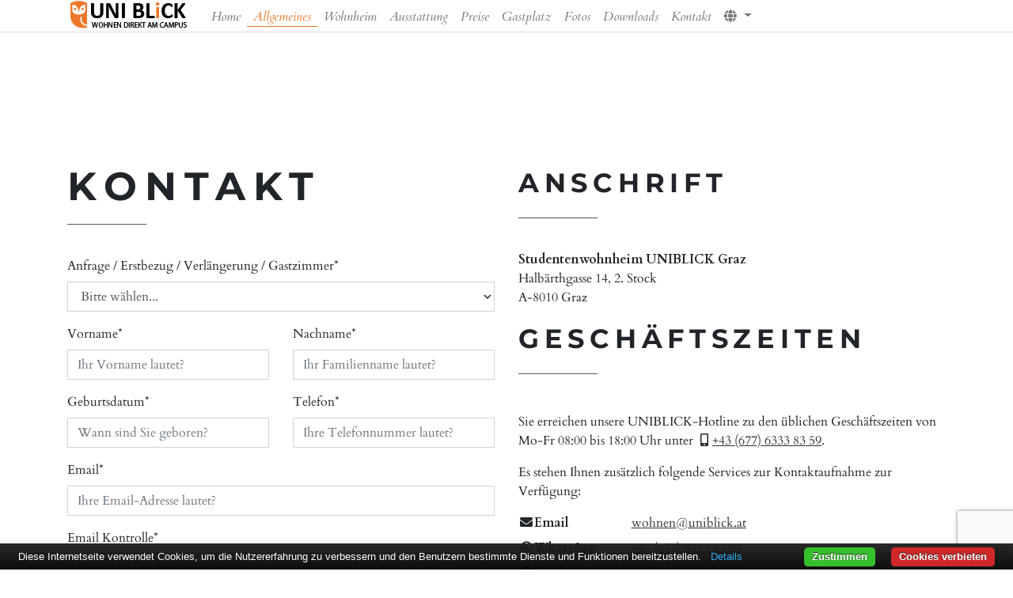

--- FILE ---
content_type: text/html; charset=utf-8
request_url: https://www.uniblick.at/de/kontakt/
body_size: 34753
content:


<!DOCTYPE html>

<html xmlns="http://www.w3.org/1999/xhtml" lang="de">
<head>

    
    <script src="https://www.googletagmanager.com/gtag/js?id=UA-142182570-1" async></script>
    <script>
        window.dataLayer = window.dataLayer || [];
        function gtag() { dataLayer.push(arguments); }
        gtag('js', new Date());
        gtag('config', 'UA-142182570-1');
    </script>

    
    <meta charset="utf-8" /><meta http-equiv="X-UA-Compatible" content="IE=edge" /><meta name="viewport" content="width=device-width, initial-scale=1" /><title>
	UNIBLICK Kontakt
</title><link rel="stylesheet" href="/bundle/bundle.min.css" /><link rel="apple-touch-icon" sizes="180x180" href="/img/favicon/apple-touch-icon.png" /><link rel="icon" type="image/png" sizes="32x32" href="/img/favicon/favicon-32x32.png" /><link rel="icon" type="image/png" sizes="16x16" href="/img/favicon/favicon-16x16.png" /><link rel="manifest" href="/img/favicon/site.webmanifest" /><link rel="mask-icon" href="/img/favicon/safari-pinned-tab.svg" color="#5bbad5" /><link rel="shortcut icon" href="/img/favicon/favicon.ico" /><link rel="stylesheet" href="https://unpkg.com/leaflet@1.9.4/dist/leaflet.css" integrity="sha256-p4NxAoJBhIIN+hmNHrzRCf9tD/miZyoHS5obTRR9BMY=" crossorigin="" /><meta name="msapplication-TileColor" content="#da532c" /><meta name="msapplication-config" content="/img/favicon/browserconfig.xml" /><meta name="theme-color" content="#ffffff" /><link href="https://www.uniblick.at/de/kontakt/" rel="canonical" /><link previous="/de/downloads" /><link next="/de/sitemap" /><meta name="robots" content="all,follow" /><meta name="description" content="Sie erreichen unsere UNIBLICK-Hotline zu den üblichen Geschäftszeiten von Mo-Fr 08:00 bis 18:00 Uhr oder über Email, WhatsApp und SMS ✉" /></head>
<body>
    <form method="post" action="https://www.uniblick.at:443/cms.aspx?de=kontakt" onsubmit="javascript:return WebForm_OnSubmit();" id="form1">
<div class="aspNetHidden">
<input type="hidden" name="__EVENTTARGET" id="__EVENTTARGET" value="" />
<input type="hidden" name="__EVENTARGUMENT" id="__EVENTARGUMENT" value="" />
<input type="hidden" name="__VIEWSTATE" id="__VIEWSTATE" value="BFbEDSMlsv8ak1/uYradwHK58vLp+olTmSx7oNlOilVah6WJTDw7Ttxj3INobdnSeuSVRjBCerS0RlCTPW9DRINaGnuSgJG0SpnymqJr++VdL2iWoGIi/1DlylxZpcaowB09iRxISyXHQPv3kqItNMwLpkvtUItnNOM1VuuBz84=" />
</div>

<script type="text/javascript">
//<![CDATA[
var theForm = document.forms['form1'];
if (!theForm) {
    theForm = document.form1;
}
function __doPostBack(eventTarget, eventArgument) {
    if (!theForm.onsubmit || (theForm.onsubmit() != false)) {
        theForm.__EVENTTARGET.value = eventTarget;
        theForm.__EVENTARGUMENT.value = eventArgument;
        theForm.submit();
    }
}
//]]>
</script>


<script src="/WebResource.axd?d=pynGkmcFUV13He1Qd6_TZCIqqdd8EUvASzYjoORMJ_D_GHjnvAqE8Tx9d9i6rFEzaZ7ccgVCDnPgDx_RJFn4NA2&amp;t=638901289900000000" type="text/javascript"></script>


<script src="/ScriptResource.axd?d=nv7asgRUU0tRmHNR2D6t1M6AvoGDyKFuwcsChfhIsRXE-n_TcdZa61RTlo8EttSL8-biDiJnYoGt_d9OVGa1yRM6nuy9fWqm6StCAOZrRCR-lzB9pGFY0EY9dKYIopVzJco35uCf7nTLJB0gpF3Qog2&amp;t=7f7f23e2" type="text/javascript"></script>
<script src="/ScriptResource.axd?d=D9drwtSJ4hBA6O8UhT6CQqaR37u4z9Ntqu5Yf4SYN7FhBVDL43JkKwkheXT4wY07Qxi2a2QBXSD2KAAc64Ncuc8YOK3UNeoh2-sPnHaioByQAeTGxB8cKDk2D8TvnJcpF8NlXmG-QYAQMX6DNyN8bzzvg9gYoIIq-6O-IVCo6WM1&amp;t=5c0e0825" type="text/javascript"></script>
<script type="text/javascript">
//<![CDATA[
if (typeof(Sys) === 'undefined') throw new Error('ASP.NET Ajax client-side framework failed to load.');
//]]>
</script>

<script src="/ScriptResource.axd?d=JnUc-DEDOM5KzzVKtsL1taYFBsWzSGXXEFTxEo1evK94j-5sug3qDWty2tO4Uhsaxg9rPw4hnlxXAYSjIGll0q6PncH04ssmfgDP7J5tzVI-Mk01XDJo2Po8r3p8CxRdbl6b9V-kS0DrYDOn8L8885peaLXdnhwvepdtEcqami-VxW18QiR5V04QEeIorOg80&amp;t=5c0e0825" type="text/javascript"></script>
<script type="text/javascript">
//<![CDATA[
function WebForm_OnSubmit() {
if (typeof(ValidatorOnSubmit) == "function" && ValidatorOnSubmit() == false) return false;
return true;
}
//]]>
</script>

<div class="aspNetHidden">

	<input type="hidden" name="__VIEWSTATEGENERATOR" id="__VIEWSTATEGENERATOR" value="3A998C9E" />
	<input type="hidden" name="__SCROLLPOSITIONX" id="__SCROLLPOSITIONX" value="0" />
	<input type="hidden" name="__SCROLLPOSITIONY" id="__SCROLLPOSITIONY" value="0" />
	<input type="hidden" name="__EVENTVALIDATION" id="__EVENTVALIDATION" value="kPpClYuNr3+wMNjkBXMD2USBjnWgJ5RfuzeuSTsaG//NW4IseZIUQuEq2ZuCTVc+/7+FmV/QOpuFaex875YWQ8EJU+0b2gajM2i50fz0lmeCH6bjVgZ+f0THewcMoGG+fIH/sFpOYwUoLSxPuuuiyMtJlPKxlH/B4JG2366cW3Zw/JeBEURrE8VAb2s6+rMbzbdDN7aeMXNbL2T2jXJbnDM3n9tjRxG1qAaQypb9hDxIdiX8XuUjmArDXlrfL0mwlVwOVU3fgihKuBeTSNFf+PZHfr16pY3ZudthKHe0QfMjSWV1Qt6TyCFTH/sQ20p8l+p3Rkksa8kPZL2Rv8TCW9LnNYxtdUoKiYhzOhk20NLjC2GDsxcyxRtC+HaV1fV3pAuWdkNQk/O5/VC8bO9VlAFtZKLG5QwjCglbZ9FCrWYbBHWcYumLL6KgmPe9fOnq9fTd42Ml1McO1rzpGf7agRFlc/6qH0jEOTk3RxCubNA=" />
</div>

        <script type="text/javascript">
//<![CDATA[
Sys.WebForms.PageRequestManager._initialize('ScriptManager1', 'form1', ['tUpdatePanel_Kontakt','UpdatePanel_Kontakt'], [], [], 90, '');
//]]>
</script>


        

        <header class="header">
            <nav class="navbar navbar-expand-lg">
                <div class="container">

                    <a id="HyperLink_navbar_Logo" class="navbar-brand js-scrollto" data-noshape="true" href="/de/"><img id="Image_navbar_logo" class="img-fluid" src="/img/Logo-Uniblick-2019-de.jpg" alt="Logo UNIBLICK Graz" /></a>

                    <button type="button" data-toggle="collapse" data-target="#navbarSupportedContent"
                        aria-controls="navbarSupportedContent"
                        aria-expanded="false"
                        aria-label="Toggle navigation" class="navbar-toggler navbar-toggler-right">
                        <i class="fa fa-bars"></i>
                    </button>

                    <div id="navbarSupportedContent" class="collapse navbar-collapse">
                        <ul class="navbar-nav lg-auto">
                            <li class="nav-item">
                                <a id="HyperLink_navbar_Home" class="nav-link link-scroll js-scrollto" data-noshape="true" data-anchor="home" href="/de/">Home</a>
                            </li>
                            <li class="nav-item">
                                <a id="HyperLink_navbar_Allgemeines" class="nav-link link-scroll js-scrollto active" data-anchor="allgemeines" href="/de/allgemeines/">Allgemeines</a>
                            </li>
                            <li class="nav-item">
                                <a id="HyperLink_navbar_Wohnheim" class="nav-link link-scroll js-scrollto" data-anchor="wohnheim" href="/de/wohnheim/">Wohnheim</a>
                            </li>
                            <li class="nav-item">
                                <a id="HyperLink_navbar_Ausstattung" class="nav-link link-scroll js-scrollto" data-anchor="ausstattung" href="/de/ausstattung/">Ausstattung</a>
                            </li>
                            <li class="nav-item">
                                <a id="HyperLink_navbar_Preise" class="nav-link link-scroll js-scrollto" data-anchor="preise" href="/de/preise/">Preise</a>
                            </li>
                            <li class="nav-item">
                                <a id="HyperLink_navbar_Gastplatz" class="nav-link link-scroll js-scrollto" data-anchor="gastplatz" href="/de/gastplatz/">Gastplatz</a>
                            </li>
                            <li class="nav-item">
                                <a id="HyperLink_navbar_Fotos" class="nav-link link-scroll js-scrollto" data-anchor="fotos" href="/de/fotos/">Fotos</a>
                            </li>
                            <li class="nav-item">
                                <a id="HyperLink_navbar_Downloads" class="nav-link link-scroll js-scrollto" data-anchor="downloads" href="/de/downloads/">Downloads</a>
                            </li>
                            <li class="nav-item">
                                <a id="HyperLink_navbar_Kontakt" class="nav-link link-scroll js-scrollto" data-anchor="kontakt" href="/de/kontakt/">Kontakt</a>
                            </li>
                            <li class="nav-item dropdown">
                                <a class="nav-link dropdown-toggle" href="#" id="navbarDropdown" role="button" data-toggle="dropdown" aria-haspopup="true" aria-expanded="false">
                                    <i class="fa fa-globe" aria-hidden="true"></i>
                                </a>
                                <div class="dropdown-menu" aria-labelledby="navbarDropdown">
                                    <a href="/de/" class="nav-link nav-lang" data-noshape="true">Deutsch</a>
                                    <a href="/en/" class="nav-link nav-lang" data-noshape="true">English</a>
                                </div>
                            </li>
                        </ul>
                    </div>
                </div>
            </nav>
        </header>

        

        

        

        

        

        

        

        <section id="kontakt" style="background-color: #fff;" class="text-page pb-4">
            <div class="container">
                <div class="row">
                    <div class="col-lg-12">
                        <div class="row">
                            <div class="col-lg-6">
                                <h1 class="heading">Kontakt</h1>

                                <div id="contact-form" class="contact-form">
                                    <div class="controls">
                                        <div id="UpdatePanel_Kontakt">
	

                                                <div class="form-group">
                                                    <label for="DropDownList_Thema">
                                                        Anfrage / Erstbezug / Verlängerung / Gastzimmer*</label>
                                                    &nbsp;
                                                    <select name="DropDownList_Thema" id="DropDownList_Thema" class="form-control">
		<option selected="selected" value="Bitte wählen...">Bitte w&#228;hlen...</option>
		<option value="Allgemeine Anfrage">Allgemeine Anfrage</option>
		<option value="Anfrage für Zimmererstbezug">Anfrage f&#252;r Zimmererstbezug</option>
		<option value="Anfrage für Zimmerverlängerung">Anfrage f&#252;r Zimmerverl&#228;ngerung</option>
		<option value="Anfrage für ein Gastzimmer">Anfrage f&#252;r ein Gastzimmer</option>

	</select>
                                                </div>
                                                <div class="row">
                                                    <div class="col-md-6">
                                                        <div class="form-group">
                                                            <label for="TextBox_Vorname">
                                                                Vorname*</label>
                                                            &nbsp;
                                                            <input name="TextBox_Vorname" type="text" maxlength="40" id="TextBox_Vorname" class="form-control" placeholder="Ihr Vorname lautet?" />
                                                        </div>
                                                    </div>
                                                    <div class="col-md-6">
                                                        <div class="form-group">
                                                            <label for="TextBox_Nachname">
                                                                Nachname*</label>
                                                            &nbsp;
                                                            <input name="TextBox_Nachname" type="text" maxlength="40" id="TextBox_Nachname" class="form-control" placeholder="Ihr Familienname lautet?" />
                                                        </div>
                                                    </div>
                                                    <div class="col-md-6">
                                                        <div class="form-group">
                                                            <label for="TextBox_Geburtsdatum">
                                                                Geburtsdatum*</label>
                                                            &nbsp;
                                                            <input name="TextBox_Geburtsdatum" type="text" maxlength="10" id="TextBox_Geburtsdatum" class="form-control" placeholder="Wann sind Sie geboren?" />
                                                        </div>
                                                    </div>
                                                    <div class="col-md-6">
                                                        <div class="form-group">
                                                            <label for="TextBox_Telefon">
                                                                Telefon*</label>
                                                            &nbsp;
                                                            <input name="TextBox_Telefon" type="text" maxlength="40" id="TextBox_Telefon" class="form-control" placeholder="Ihre Telefonnummer lautet?" />
                                                        </div>
                                                    </div>
                                                </div>
                                                <div class="form-group">
                                                    <label for="TextBox_Email">
                                                        Email*</label>
                                                    &nbsp;
                                                    
                                                    <input name="TextBox_Email" type="text" maxlength="40" id="TextBox_Email" class="form-control" placeholder="Ihre Email-Adresse lautet?" />
                                                </div>
                                                <div class="form-group">
                                                    <label for="TextBox_Email2">
                                                        Email Kontrolle*</label>
                                                    &nbsp;
                                                    
                                                    
                                                    <input name="TextBox_Email2" type="text" maxlength="40" id="TextBox_Email2" class="form-control" placeholder="Email-Adresse bitte wiederholen" />
                                                </div>
                                                <div class="form-group">
                                                    <label for="TextBox_adresse">
                                                        Aktuelle (Heimat) Adresse*</label>
                                                    &nbsp;
                                                    <textarea name="TextBox_adresse" rows="4" cols="20" id="TextBox_adresse" class="form-control" placeholder="Bitte geben Sie hier Ihre Adresse ein...">
</textarea>
                                                </div>
                                                <div class="form-group">
                                                    <label for="TextBox_Universitaet">
                                                        Universität</label>
                                                    <input name="TextBox_Universitaet" type="text" maxlength="40" id="TextBox_Universitaet" class="form-control" placeholder="Welche Grazer Universität besuchen Sie?" />
                                                </div>
                                                <div class="form-group">
                                                    <label for="TextBox_Studium">
                                                        Studium</label>
                                                    <input name="TextBox_Studium" type="text" maxlength="40" id="TextBox_Studium" class="form-control" placeholder="Was studieren Sie?" />
                                                </div>
                                                <div class="form-group">
                                                    <label for="TextBox_Nachricht">
                                                        Ihre Nachricht*</label>
                                                    &nbsp;
                                                    <textarea name="TextBox_Nachricht" rows="4" cols="20" id="TextBox_Nachricht" class="form-control" placeholder="Bitte geben Sie hier Ihre Nachricht an uns ein...">
</textarea>
                                                </div>
                                                <div class="form-group">
                                                    <input id="CheckBox_DSGVO" type="checkbox" name="CheckBox_DSGVO" />
                                                    <label for="CheckBox_DSGVO">
                                                        <b>
                                                            Ich akzeptiere</b></label>
                                                    <span id="CustomValidator_CheckBox_DSGVO" class="ValidError" style="visibility:hidden;">notwendig</span>
                                                    <blockquote class="blockquote">
                                                        "Der Verarbeitung von personenbezogenen Daten im Sinne der DSGVO im Rahmen der Durchführung der Vermietung und der Erfüllung der vertraglichen Verpflichtungen des Vermieter/Heimträgers stimme ich ausdrücklich zu."
                                                    </blockquote>
                                                </div>
                                                
                                                <input type="hidden" name="HiddenField_token" id="HiddenField_token" />
                                                <div id="Panel_absenden">
		
                                                    <div id="ValidationSummary1" class="ValidError" style="display:none;">

		</div>
                                                    <div class="text-center">
                                                        <input type="submit" name="Button_Senden" value="Nachricht senden" onclick="javascript:WebForm_DoPostBackWithOptions(new WebForm_PostBackOptions(&quot;Button_Senden&quot;, &quot;&quot;, true, &quot;KontaktFormular&quot;, &quot;&quot;, false, false))" id="Button_Senden" class="btn btn-outline-primary btn-block" />
                                                    </div>
                                                    <p class="small mt-5">
                                                        *
                                                        Pflichtfelder
                                                    </p>
                                                
	</div>
                                                
                                            
</div>
                                        <div id="updProgress" style="display:none;">
	
                                                <img alt="progress" src="/img/progress.gif" />
                                                Ihre Anfrage wird bearbeitet...
                                            
</div>
                                    </div>
                                </div>
                            </div>
                            <div class="col-lg-6">
                                <h2 class="heading">
                                    Anschrift</h2>
                                <p>
                                    <b>Studentenwohnheim UNIBLICK Graz</b><br />
                                    Halbärthgasse 14, 2. Stock<br />
                                    A-8010 Graz
                                </p>
                                <h2 class="heading d-none d-sm-block">
                                    Geschäftszeiten</h2>
                                <h2 class="heading d-block d-sm-none">
                                    Geschäfts-<br /> zeiten</h2>
                                <div class="mt-md-5">
                                    <div class="d-block d-sm-none mb-3">
                                        Ihre UNIBLICK-Hotline<br />
Mo-Fr 08:00 bis 18:00 Uhr
                                    </div>
                                    <div class="d-none d-sm-block">
                                        <p>
Sie erreichen unsere UNIBLICK-Hotline zu den üblichen Geschäftszeiten von Mo-Fr 08:00 bis 18:00 Uhr unter <i class="fa fa-mobile-alt fa-fw" aria-hidden="true"></i><a href="tel:4367763338359">+43 (677) 6333 83 59</a>.
</p>
<p>
Es stehen Ihnen zusätzlich folgende Services zur Kontaktaufnahme zur Verfügung:<br />
</p>
                                        <dl class="row">
                                            <dt class="col-sm-3"><i class="fa fa-envelope fa-fw" aria-hidden="true"></i><b>Email</b></dt>
                                            <dd class="col-sm-9"><a href="mailto:wohnen@uniblick.at">wohnen@uniblick.at</a></dd>
                                            <dt class="col-sm-3"><i class="fab fa-whatsapp fa-fw" aria-hidden="true"></i><b>WhatsApp</b></dt>
                                            <dd class="col-sm-9"><a href="tel:4367763338359">+43 (677) 6333 83 59</a></dd>
                                            <dt class="col-sm-3"><i class="fas fa-sms fa-f fa-fw" aria-hidden="true"></i><b>SMS</b></dt>
                                            <dd class="col-sm-9"><a href="tel:4367763338359">+43 (677) 6333 83 59</a></dd>
                                        </dl>

                                    </div>

                                </div>
                                <p class="social">
                                    <a href="#" title="" class="facebook"><i class="fab fa-facebook-f"></i></a>
                                    <a href="#" title="" class="instagram"><i class="fab fa-instagram"></i></a>
                                    <a href="mailto:wohnen@uniblick.at" title="Email" class="email"><i class="far fa-envelope"></i></a>
                                </p>
                                <p>
                                    <img id="Image_Kontakt_logo" class="embed-responsive" src="/img/Logo-Uniblick-2019-hires-de.jpg" alt="Logo UNIBLICK Graz" />
                                </p>
                            </div>
                        </div>
                    </div>
                </div>
            </div>
        </section>

        

        

        

        

        
        
            <div class="container">
                <div class="row justify-content-center mt-5 mb-5">
                    <div class="col-lg-6">
                        <a id="HyperLink_reload" class="btn btn-outline-primary btn-block" href="/de/">Seite vollständig laden</a>
                    </div>
                </div>
            </div>
        

        
        <section id="Section_SEO_füller" class="text">
            <div class="container">
                <div class="row justify-content-center mt-5 mb-5">
                    <div class="col-12 text-justify">
                        <b>Das Studentenwohnheim „UNIBLICK Graz“</b>: 
Sie suchen ein Zimmer im Studentenwohnheim in Bestlage? Dann nehmen Sie gerne jederzeit Kontakt mit uns auf. Sie sind herzlich bei uns willkommen. Sie können günstig wohnen, schnell studieren und das alles direkt im Herzen der schönsten Stadt Österreichs, direkt am Uni-Campus der Karl-Franzens-Universität Graz: zentrale Lage direkt am Campus, passend für jeden Geldbeutel sowie persönlich und familiär. Außerdem bietet das Studentenwohnheim UNIBLICK Graz viele Annehmlichkeiten in unmittelbarer Umgebung wie zum Beispiel Parkplätze für Räder und einspurige Fahrzeuge direkt vor der Haustüre, eine perfekte Anbindung zu allen Universitäten und Fachhochschulen in Graz dank der Haltestelle „Uni/Mensa“ sowie eines Taxistandes direkt vor der Haustüre (Buslinien 31, 39, 41, 63), einen gut sortierten Supermarkt direkt vor der Haustür (geöffnet Montag bis Freitag von 07:45 bis 20:00 Uhr sowie am Samstag von 07:45 bis 18:00 Uhr), einen Bäcker direkt neben dem Studentenheim (geöffnet Montag bis Sonntag von 07:00 bis 19:00 Uhr), mehrere Banken, Geldscheinautomaten („Bankomat“), eine Fleischhauerei und einen Schuster, Schneidereien, Friseure, Copyshops, Unibuchläden, Papierfachgeschäfte, Trafiken, Bars, Cafes, Discos, Tanzschulen, Gasthäuser, ein English Pub, ein Sports Pub, Pizzerien, internationale und vegane Küche, ein Reformhaus und eine Apotheke, Bauernmärkte, die Uni-Mensa, die Leechkirche oder das Geidorf-Kino. Ebenso befinden sich der wunderschöne und erholsame Grazer Stadtpark, der Schlossberg und die Altstadt von Graz in unmittelbarer Nähe zum Studentenwohnheim UNIBLICK Graz.

                    </div>
                </div>
            </div>
        </section>

        
        <div id="mymap"></div>

        
        <footer class="footer">
            <div class="container">
                <div class="row">
                    <div class="col-md-3">
                        <a href="https://www.uniblick.at/" target="_blank">
                            <img id="Image_footer_logo" class="embed-responsive" src="/img/Logo-Uniblick-2019-hires-de.jpg" alt="Logo UNIBLICK Graz" />
                        </a>
                    </div>
                    <div class="col-md-3">
                        <a href="https://www.ssllabs.com/ssltest/analyze.html?d=www.uniblick.at" target="_blank">
                            <img src="/img/Icons/define-site-seal.png" alt="Trusted Site Seal" title="Trusted Site Seal" style="border: 0;" />
                            <img src="/img/Icons/comodo_secure_seal_113x59_transp.png" alt="Trusted Site Seal" title="Trusted Site Seal" style="border: 0;" />
                        </a>
                    </div>
                    <div class="col-md-3">
                        <p class="credit mb-md-0 text-center text-md-left small text-white">
                            <b>
                                Bankverbindung</b><br />
                            Steiermärkische Bank und Sparkassen AG<br />
                            IBAN: AT73 2081 5208 0071 2190<br />
                            BIC: STSPAT2GXXX<br />
                        </p>
                    </div>
                    <div class="col-md-3">
                        <p class="text-right align-content-center small text-white">
                            Software-Release<br />
                            CMS 1.0.8685.25461<br>Build 12.10.2023 14:08<br />
                            powered by VAPdesign
                        </p>
                    </div>
                </div>
                <div class="row copyright mb-0">
                    <div class="col-md-3">
                        <p class="mb-md-0 text-center text-md-left">
                            <b>Studentenwohnheim UNIBLICK Graz</b><br />
Ihr schickes Zimmer im Wohnheim<br />
Günstig wohnen und schnell studieren,
direkt am Uni-Campus der Karl-Franzens-Universität Graz
                        </p>
                    </div>
                    <div class="col-md-3">
                        <p class="credit mb-md-0 text-center text-md-left">
                            <b>
                                Anschrift</b><br />
                            Studentenwohnheim UNIBLICK Graz<br />
                            Halbärthgasse 14, 2. Stock<br />
                            A-8010 Graz
                        </p>
                    </div>
                    <div class="col-md-3">
                        <p class="credit mb-md-0 text-center text-md-left">
                            <b>
                                Kontakt</b><br />
                            <i class="fa fa-mobile-alt fa-fw" aria-hidden="true"></i>
                            <a href="tel:4367763338359">+43 (677) 6333 83 59</a><br />
                            <i class="fa fa-envelope fa-fw" aria-hidden="true"></i>
                            <a href="mailto:wohnen@uniblick.at">wohnen@uniblick.at</a><br />
                            <i class="fa fa-clock" aria-hidden="true"></i>
                            Geschäftszeiten <span class="ml-1 mr-2">Mo-Fr 08-18h</span>
                        </p>
                    </div>
                    <div class="col-md-3">
                        <p class="credit mb-md-0 text-center text-md-right">
                            <b>
                                Informationen/DSGVO</b><br />
                            <a id="HyperLink_footer_Kontakt" class="js-scrollto" data-anchor="kontakt" href="/de/kontakt/">Kontakt</a>/
                            <a id="HyperLink_footer_Impressum" data-noshape="true" href="/de/impressum/">Impressum</a><br />
                            <a id="HyperLink_footer_Datenschutzerklärung" data-noshape="true" href="/de/datenschutzerklaerung/">Datenschutzerklärung</a><br />
                            <a href="/de/" data-noshape="true">Deutsch</a> <a href="/en/" data-noshape="true">English</a><br />
                            <a id="HyperLink_footer_Sitemap" data-noshape="true" href="/de/sitemap/">Sitemap</a>
                        </p>
                    </div>
                    <div class="col-lg-12">
                        <p class="credit text-center">
                            <a href="#" onclick="document.cookie='cookiebar=;expires=Thu, 01 Jan 1970 00:00:01 GMT;path=/'; setupCookieBar(); return false;" data-noshape="true">
                                Klicken Sie hier, um die Cookie-Zustimmung zu widerrufen!</a>
                        </p>
                    </div>
                </div>
            </div>
            <div class="footline">
                <div class="container ">
                    <div class="row">
                        <div class="col-md-6">
                            <p class="credit mb-md-0 text-center text-md-left">
                                Studentenwohnheim UNIBLICK Graz
                            </p>
                        </div>
                        <div class="col-md-6">
                            <p class="credit mb-md-0 text-center text-md-right">
                                &copy;2018-2026
                                V.Pliem, 
                                alle Rechte vorbehalten, powered by <a href="http://www.vapdesign.com/" target="_blank" title="VAPdesign">VAPdesign</a>
                            </p>
                        </div>
                    </div>
                </div>
            </div>
        </footer>

        
        
        <script src="/bundle/bundle.min.js"></script>

        
        <script src="https://cdn.jsdelivr.net/npm/cookie-bar/cookiebar-latest.min.js?forceLang=de&tracking=1&thirdparty=1&always=1&noGeoIp=1&showNoConsent=1"></script>

        
        <script type="text/javascript" src="https://www.google.com/recaptcha/api.js?render=6LfKg6gUAAAAAGvqUNohOxY8ysEqvWuFBG_g2ASV"></script>
<script type="text/javascript" >
   grecaptcha.ready(function() {
       grecaptcha.execute('6LfKg6gUAAAAAGvqUNohOxY8ysEqvWuFBG_g2ASV', {action: 'homepage'}).then(function(token) { 
           if ($('#HiddenField_token').length) $('#HiddenField_token').val(token)});
   });
</script>

        
        

        <!-- Make sure you put this AFTER Leaflet's CSS -->
        <script src="https://unpkg.com/leaflet@1.9.4/dist/leaflet.js"
            integrity="sha256-20nQCchB9co0qIjJZRGuk2/Z9VM+kNiyxNV1lvTlZBo="
            crossorigin=""></script>

    
<script type="text/javascript">
//<![CDATA[
var Page_ValidationSummaries =  new Array(document.getElementById("ValidationSummary1"));
var Page_Validators =  new Array(document.getElementById("CustomValidator_CheckBox_DSGVO"));
//]]>
</script>

<script type="text/javascript">
//<![CDATA[
var CustomValidator_CheckBox_DSGVO = document.all ? document.all["CustomValidator_CheckBox_DSGVO"] : document.getElementById("CustomValidator_CheckBox_DSGVO");
CustomValidator_CheckBox_DSGVO.errormessage = "Bitte die Datenschutzerklärung zur Kenntnis nehmen!";
CustomValidator_CheckBox_DSGVO.validationGroup = "KontaktFormular";
CustomValidator_CheckBox_DSGVO.evaluationfunction = "CustomValidatorEvaluateIsValid";
var ValidationSummary1 = document.all ? document.all["ValidationSummary1"] : document.getElementById("ValidationSummary1");
ValidationSummary1.validationGroup = "KontaktFormular";
//]]>
</script>


<script type="text/javascript">
//<![CDATA[

var Page_ValidationActive = false;
if (typeof(ValidatorOnLoad) == "function") {
    ValidatorOnLoad();
}

function ValidatorOnSubmit() {
    if (Page_ValidationActive) {
        return ValidatorCommonOnSubmit();
    }
    else {
        return true;
    }
}
        
(function(id) {
    var e = document.getElementById(id);
    if (e) {
        e.dispose = function() {
            Array.remove(Page_ValidationSummaries, document.getElementById(id));
        }
        e = null;
    }
})('ValidationSummary1');

theForm.oldSubmit = theForm.submit;
theForm.submit = WebForm_SaveScrollPositionSubmit;

theForm.oldOnSubmit = theForm.onsubmit;
theForm.onsubmit = WebForm_SaveScrollPositionOnSubmit;

document.getElementById('CustomValidator_CheckBox_DSGVO').dispose = function() {
    Array.remove(Page_Validators, document.getElementById('CustomValidator_CheckBox_DSGVO'));
}
Sys.Application.add_init(function() {
    $create(Sys.UI._UpdateProgress, {"associatedUpdatePanelId":"UpdatePanel_Kontakt","displayAfter":500,"dynamicLayout":true}, null, null, $get("updProgress"));
});
//]]>
</script>
</form>
</body>
</html>



--- FILE ---
content_type: text/html; charset=utf-8
request_url: https://www.google.com/recaptcha/api2/anchor?ar=1&k=6LfKg6gUAAAAAGvqUNohOxY8ysEqvWuFBG_g2ASV&co=aHR0cHM6Ly93d3cudW5pYmxpY2suYXQ6NDQz&hl=en&v=PoyoqOPhxBO7pBk68S4YbpHZ&size=invisible&anchor-ms=20000&execute-ms=30000&cb=czrk85rswpk5
body_size: 48878
content:
<!DOCTYPE HTML><html dir="ltr" lang="en"><head><meta http-equiv="Content-Type" content="text/html; charset=UTF-8">
<meta http-equiv="X-UA-Compatible" content="IE=edge">
<title>reCAPTCHA</title>
<style type="text/css">
/* cyrillic-ext */
@font-face {
  font-family: 'Roboto';
  font-style: normal;
  font-weight: 400;
  font-stretch: 100%;
  src: url(//fonts.gstatic.com/s/roboto/v48/KFO7CnqEu92Fr1ME7kSn66aGLdTylUAMa3GUBHMdazTgWw.woff2) format('woff2');
  unicode-range: U+0460-052F, U+1C80-1C8A, U+20B4, U+2DE0-2DFF, U+A640-A69F, U+FE2E-FE2F;
}
/* cyrillic */
@font-face {
  font-family: 'Roboto';
  font-style: normal;
  font-weight: 400;
  font-stretch: 100%;
  src: url(//fonts.gstatic.com/s/roboto/v48/KFO7CnqEu92Fr1ME7kSn66aGLdTylUAMa3iUBHMdazTgWw.woff2) format('woff2');
  unicode-range: U+0301, U+0400-045F, U+0490-0491, U+04B0-04B1, U+2116;
}
/* greek-ext */
@font-face {
  font-family: 'Roboto';
  font-style: normal;
  font-weight: 400;
  font-stretch: 100%;
  src: url(//fonts.gstatic.com/s/roboto/v48/KFO7CnqEu92Fr1ME7kSn66aGLdTylUAMa3CUBHMdazTgWw.woff2) format('woff2');
  unicode-range: U+1F00-1FFF;
}
/* greek */
@font-face {
  font-family: 'Roboto';
  font-style: normal;
  font-weight: 400;
  font-stretch: 100%;
  src: url(//fonts.gstatic.com/s/roboto/v48/KFO7CnqEu92Fr1ME7kSn66aGLdTylUAMa3-UBHMdazTgWw.woff2) format('woff2');
  unicode-range: U+0370-0377, U+037A-037F, U+0384-038A, U+038C, U+038E-03A1, U+03A3-03FF;
}
/* math */
@font-face {
  font-family: 'Roboto';
  font-style: normal;
  font-weight: 400;
  font-stretch: 100%;
  src: url(//fonts.gstatic.com/s/roboto/v48/KFO7CnqEu92Fr1ME7kSn66aGLdTylUAMawCUBHMdazTgWw.woff2) format('woff2');
  unicode-range: U+0302-0303, U+0305, U+0307-0308, U+0310, U+0312, U+0315, U+031A, U+0326-0327, U+032C, U+032F-0330, U+0332-0333, U+0338, U+033A, U+0346, U+034D, U+0391-03A1, U+03A3-03A9, U+03B1-03C9, U+03D1, U+03D5-03D6, U+03F0-03F1, U+03F4-03F5, U+2016-2017, U+2034-2038, U+203C, U+2040, U+2043, U+2047, U+2050, U+2057, U+205F, U+2070-2071, U+2074-208E, U+2090-209C, U+20D0-20DC, U+20E1, U+20E5-20EF, U+2100-2112, U+2114-2115, U+2117-2121, U+2123-214F, U+2190, U+2192, U+2194-21AE, U+21B0-21E5, U+21F1-21F2, U+21F4-2211, U+2213-2214, U+2216-22FF, U+2308-230B, U+2310, U+2319, U+231C-2321, U+2336-237A, U+237C, U+2395, U+239B-23B7, U+23D0, U+23DC-23E1, U+2474-2475, U+25AF, U+25B3, U+25B7, U+25BD, U+25C1, U+25CA, U+25CC, U+25FB, U+266D-266F, U+27C0-27FF, U+2900-2AFF, U+2B0E-2B11, U+2B30-2B4C, U+2BFE, U+3030, U+FF5B, U+FF5D, U+1D400-1D7FF, U+1EE00-1EEFF;
}
/* symbols */
@font-face {
  font-family: 'Roboto';
  font-style: normal;
  font-weight: 400;
  font-stretch: 100%;
  src: url(//fonts.gstatic.com/s/roboto/v48/KFO7CnqEu92Fr1ME7kSn66aGLdTylUAMaxKUBHMdazTgWw.woff2) format('woff2');
  unicode-range: U+0001-000C, U+000E-001F, U+007F-009F, U+20DD-20E0, U+20E2-20E4, U+2150-218F, U+2190, U+2192, U+2194-2199, U+21AF, U+21E6-21F0, U+21F3, U+2218-2219, U+2299, U+22C4-22C6, U+2300-243F, U+2440-244A, U+2460-24FF, U+25A0-27BF, U+2800-28FF, U+2921-2922, U+2981, U+29BF, U+29EB, U+2B00-2BFF, U+4DC0-4DFF, U+FFF9-FFFB, U+10140-1018E, U+10190-1019C, U+101A0, U+101D0-101FD, U+102E0-102FB, U+10E60-10E7E, U+1D2C0-1D2D3, U+1D2E0-1D37F, U+1F000-1F0FF, U+1F100-1F1AD, U+1F1E6-1F1FF, U+1F30D-1F30F, U+1F315, U+1F31C, U+1F31E, U+1F320-1F32C, U+1F336, U+1F378, U+1F37D, U+1F382, U+1F393-1F39F, U+1F3A7-1F3A8, U+1F3AC-1F3AF, U+1F3C2, U+1F3C4-1F3C6, U+1F3CA-1F3CE, U+1F3D4-1F3E0, U+1F3ED, U+1F3F1-1F3F3, U+1F3F5-1F3F7, U+1F408, U+1F415, U+1F41F, U+1F426, U+1F43F, U+1F441-1F442, U+1F444, U+1F446-1F449, U+1F44C-1F44E, U+1F453, U+1F46A, U+1F47D, U+1F4A3, U+1F4B0, U+1F4B3, U+1F4B9, U+1F4BB, U+1F4BF, U+1F4C8-1F4CB, U+1F4D6, U+1F4DA, U+1F4DF, U+1F4E3-1F4E6, U+1F4EA-1F4ED, U+1F4F7, U+1F4F9-1F4FB, U+1F4FD-1F4FE, U+1F503, U+1F507-1F50B, U+1F50D, U+1F512-1F513, U+1F53E-1F54A, U+1F54F-1F5FA, U+1F610, U+1F650-1F67F, U+1F687, U+1F68D, U+1F691, U+1F694, U+1F698, U+1F6AD, U+1F6B2, U+1F6B9-1F6BA, U+1F6BC, U+1F6C6-1F6CF, U+1F6D3-1F6D7, U+1F6E0-1F6EA, U+1F6F0-1F6F3, U+1F6F7-1F6FC, U+1F700-1F7FF, U+1F800-1F80B, U+1F810-1F847, U+1F850-1F859, U+1F860-1F887, U+1F890-1F8AD, U+1F8B0-1F8BB, U+1F8C0-1F8C1, U+1F900-1F90B, U+1F93B, U+1F946, U+1F984, U+1F996, U+1F9E9, U+1FA00-1FA6F, U+1FA70-1FA7C, U+1FA80-1FA89, U+1FA8F-1FAC6, U+1FACE-1FADC, U+1FADF-1FAE9, U+1FAF0-1FAF8, U+1FB00-1FBFF;
}
/* vietnamese */
@font-face {
  font-family: 'Roboto';
  font-style: normal;
  font-weight: 400;
  font-stretch: 100%;
  src: url(//fonts.gstatic.com/s/roboto/v48/KFO7CnqEu92Fr1ME7kSn66aGLdTylUAMa3OUBHMdazTgWw.woff2) format('woff2');
  unicode-range: U+0102-0103, U+0110-0111, U+0128-0129, U+0168-0169, U+01A0-01A1, U+01AF-01B0, U+0300-0301, U+0303-0304, U+0308-0309, U+0323, U+0329, U+1EA0-1EF9, U+20AB;
}
/* latin-ext */
@font-face {
  font-family: 'Roboto';
  font-style: normal;
  font-weight: 400;
  font-stretch: 100%;
  src: url(//fonts.gstatic.com/s/roboto/v48/KFO7CnqEu92Fr1ME7kSn66aGLdTylUAMa3KUBHMdazTgWw.woff2) format('woff2');
  unicode-range: U+0100-02BA, U+02BD-02C5, U+02C7-02CC, U+02CE-02D7, U+02DD-02FF, U+0304, U+0308, U+0329, U+1D00-1DBF, U+1E00-1E9F, U+1EF2-1EFF, U+2020, U+20A0-20AB, U+20AD-20C0, U+2113, U+2C60-2C7F, U+A720-A7FF;
}
/* latin */
@font-face {
  font-family: 'Roboto';
  font-style: normal;
  font-weight: 400;
  font-stretch: 100%;
  src: url(//fonts.gstatic.com/s/roboto/v48/KFO7CnqEu92Fr1ME7kSn66aGLdTylUAMa3yUBHMdazQ.woff2) format('woff2');
  unicode-range: U+0000-00FF, U+0131, U+0152-0153, U+02BB-02BC, U+02C6, U+02DA, U+02DC, U+0304, U+0308, U+0329, U+2000-206F, U+20AC, U+2122, U+2191, U+2193, U+2212, U+2215, U+FEFF, U+FFFD;
}
/* cyrillic-ext */
@font-face {
  font-family: 'Roboto';
  font-style: normal;
  font-weight: 500;
  font-stretch: 100%;
  src: url(//fonts.gstatic.com/s/roboto/v48/KFO7CnqEu92Fr1ME7kSn66aGLdTylUAMa3GUBHMdazTgWw.woff2) format('woff2');
  unicode-range: U+0460-052F, U+1C80-1C8A, U+20B4, U+2DE0-2DFF, U+A640-A69F, U+FE2E-FE2F;
}
/* cyrillic */
@font-face {
  font-family: 'Roboto';
  font-style: normal;
  font-weight: 500;
  font-stretch: 100%;
  src: url(//fonts.gstatic.com/s/roboto/v48/KFO7CnqEu92Fr1ME7kSn66aGLdTylUAMa3iUBHMdazTgWw.woff2) format('woff2');
  unicode-range: U+0301, U+0400-045F, U+0490-0491, U+04B0-04B1, U+2116;
}
/* greek-ext */
@font-face {
  font-family: 'Roboto';
  font-style: normal;
  font-weight: 500;
  font-stretch: 100%;
  src: url(//fonts.gstatic.com/s/roboto/v48/KFO7CnqEu92Fr1ME7kSn66aGLdTylUAMa3CUBHMdazTgWw.woff2) format('woff2');
  unicode-range: U+1F00-1FFF;
}
/* greek */
@font-face {
  font-family: 'Roboto';
  font-style: normal;
  font-weight: 500;
  font-stretch: 100%;
  src: url(//fonts.gstatic.com/s/roboto/v48/KFO7CnqEu92Fr1ME7kSn66aGLdTylUAMa3-UBHMdazTgWw.woff2) format('woff2');
  unicode-range: U+0370-0377, U+037A-037F, U+0384-038A, U+038C, U+038E-03A1, U+03A3-03FF;
}
/* math */
@font-face {
  font-family: 'Roboto';
  font-style: normal;
  font-weight: 500;
  font-stretch: 100%;
  src: url(//fonts.gstatic.com/s/roboto/v48/KFO7CnqEu92Fr1ME7kSn66aGLdTylUAMawCUBHMdazTgWw.woff2) format('woff2');
  unicode-range: U+0302-0303, U+0305, U+0307-0308, U+0310, U+0312, U+0315, U+031A, U+0326-0327, U+032C, U+032F-0330, U+0332-0333, U+0338, U+033A, U+0346, U+034D, U+0391-03A1, U+03A3-03A9, U+03B1-03C9, U+03D1, U+03D5-03D6, U+03F0-03F1, U+03F4-03F5, U+2016-2017, U+2034-2038, U+203C, U+2040, U+2043, U+2047, U+2050, U+2057, U+205F, U+2070-2071, U+2074-208E, U+2090-209C, U+20D0-20DC, U+20E1, U+20E5-20EF, U+2100-2112, U+2114-2115, U+2117-2121, U+2123-214F, U+2190, U+2192, U+2194-21AE, U+21B0-21E5, U+21F1-21F2, U+21F4-2211, U+2213-2214, U+2216-22FF, U+2308-230B, U+2310, U+2319, U+231C-2321, U+2336-237A, U+237C, U+2395, U+239B-23B7, U+23D0, U+23DC-23E1, U+2474-2475, U+25AF, U+25B3, U+25B7, U+25BD, U+25C1, U+25CA, U+25CC, U+25FB, U+266D-266F, U+27C0-27FF, U+2900-2AFF, U+2B0E-2B11, U+2B30-2B4C, U+2BFE, U+3030, U+FF5B, U+FF5D, U+1D400-1D7FF, U+1EE00-1EEFF;
}
/* symbols */
@font-face {
  font-family: 'Roboto';
  font-style: normal;
  font-weight: 500;
  font-stretch: 100%;
  src: url(//fonts.gstatic.com/s/roboto/v48/KFO7CnqEu92Fr1ME7kSn66aGLdTylUAMaxKUBHMdazTgWw.woff2) format('woff2');
  unicode-range: U+0001-000C, U+000E-001F, U+007F-009F, U+20DD-20E0, U+20E2-20E4, U+2150-218F, U+2190, U+2192, U+2194-2199, U+21AF, U+21E6-21F0, U+21F3, U+2218-2219, U+2299, U+22C4-22C6, U+2300-243F, U+2440-244A, U+2460-24FF, U+25A0-27BF, U+2800-28FF, U+2921-2922, U+2981, U+29BF, U+29EB, U+2B00-2BFF, U+4DC0-4DFF, U+FFF9-FFFB, U+10140-1018E, U+10190-1019C, U+101A0, U+101D0-101FD, U+102E0-102FB, U+10E60-10E7E, U+1D2C0-1D2D3, U+1D2E0-1D37F, U+1F000-1F0FF, U+1F100-1F1AD, U+1F1E6-1F1FF, U+1F30D-1F30F, U+1F315, U+1F31C, U+1F31E, U+1F320-1F32C, U+1F336, U+1F378, U+1F37D, U+1F382, U+1F393-1F39F, U+1F3A7-1F3A8, U+1F3AC-1F3AF, U+1F3C2, U+1F3C4-1F3C6, U+1F3CA-1F3CE, U+1F3D4-1F3E0, U+1F3ED, U+1F3F1-1F3F3, U+1F3F5-1F3F7, U+1F408, U+1F415, U+1F41F, U+1F426, U+1F43F, U+1F441-1F442, U+1F444, U+1F446-1F449, U+1F44C-1F44E, U+1F453, U+1F46A, U+1F47D, U+1F4A3, U+1F4B0, U+1F4B3, U+1F4B9, U+1F4BB, U+1F4BF, U+1F4C8-1F4CB, U+1F4D6, U+1F4DA, U+1F4DF, U+1F4E3-1F4E6, U+1F4EA-1F4ED, U+1F4F7, U+1F4F9-1F4FB, U+1F4FD-1F4FE, U+1F503, U+1F507-1F50B, U+1F50D, U+1F512-1F513, U+1F53E-1F54A, U+1F54F-1F5FA, U+1F610, U+1F650-1F67F, U+1F687, U+1F68D, U+1F691, U+1F694, U+1F698, U+1F6AD, U+1F6B2, U+1F6B9-1F6BA, U+1F6BC, U+1F6C6-1F6CF, U+1F6D3-1F6D7, U+1F6E0-1F6EA, U+1F6F0-1F6F3, U+1F6F7-1F6FC, U+1F700-1F7FF, U+1F800-1F80B, U+1F810-1F847, U+1F850-1F859, U+1F860-1F887, U+1F890-1F8AD, U+1F8B0-1F8BB, U+1F8C0-1F8C1, U+1F900-1F90B, U+1F93B, U+1F946, U+1F984, U+1F996, U+1F9E9, U+1FA00-1FA6F, U+1FA70-1FA7C, U+1FA80-1FA89, U+1FA8F-1FAC6, U+1FACE-1FADC, U+1FADF-1FAE9, U+1FAF0-1FAF8, U+1FB00-1FBFF;
}
/* vietnamese */
@font-face {
  font-family: 'Roboto';
  font-style: normal;
  font-weight: 500;
  font-stretch: 100%;
  src: url(//fonts.gstatic.com/s/roboto/v48/KFO7CnqEu92Fr1ME7kSn66aGLdTylUAMa3OUBHMdazTgWw.woff2) format('woff2');
  unicode-range: U+0102-0103, U+0110-0111, U+0128-0129, U+0168-0169, U+01A0-01A1, U+01AF-01B0, U+0300-0301, U+0303-0304, U+0308-0309, U+0323, U+0329, U+1EA0-1EF9, U+20AB;
}
/* latin-ext */
@font-face {
  font-family: 'Roboto';
  font-style: normal;
  font-weight: 500;
  font-stretch: 100%;
  src: url(//fonts.gstatic.com/s/roboto/v48/KFO7CnqEu92Fr1ME7kSn66aGLdTylUAMa3KUBHMdazTgWw.woff2) format('woff2');
  unicode-range: U+0100-02BA, U+02BD-02C5, U+02C7-02CC, U+02CE-02D7, U+02DD-02FF, U+0304, U+0308, U+0329, U+1D00-1DBF, U+1E00-1E9F, U+1EF2-1EFF, U+2020, U+20A0-20AB, U+20AD-20C0, U+2113, U+2C60-2C7F, U+A720-A7FF;
}
/* latin */
@font-face {
  font-family: 'Roboto';
  font-style: normal;
  font-weight: 500;
  font-stretch: 100%;
  src: url(//fonts.gstatic.com/s/roboto/v48/KFO7CnqEu92Fr1ME7kSn66aGLdTylUAMa3yUBHMdazQ.woff2) format('woff2');
  unicode-range: U+0000-00FF, U+0131, U+0152-0153, U+02BB-02BC, U+02C6, U+02DA, U+02DC, U+0304, U+0308, U+0329, U+2000-206F, U+20AC, U+2122, U+2191, U+2193, U+2212, U+2215, U+FEFF, U+FFFD;
}
/* cyrillic-ext */
@font-face {
  font-family: 'Roboto';
  font-style: normal;
  font-weight: 900;
  font-stretch: 100%;
  src: url(//fonts.gstatic.com/s/roboto/v48/KFO7CnqEu92Fr1ME7kSn66aGLdTylUAMa3GUBHMdazTgWw.woff2) format('woff2');
  unicode-range: U+0460-052F, U+1C80-1C8A, U+20B4, U+2DE0-2DFF, U+A640-A69F, U+FE2E-FE2F;
}
/* cyrillic */
@font-face {
  font-family: 'Roboto';
  font-style: normal;
  font-weight: 900;
  font-stretch: 100%;
  src: url(//fonts.gstatic.com/s/roboto/v48/KFO7CnqEu92Fr1ME7kSn66aGLdTylUAMa3iUBHMdazTgWw.woff2) format('woff2');
  unicode-range: U+0301, U+0400-045F, U+0490-0491, U+04B0-04B1, U+2116;
}
/* greek-ext */
@font-face {
  font-family: 'Roboto';
  font-style: normal;
  font-weight: 900;
  font-stretch: 100%;
  src: url(//fonts.gstatic.com/s/roboto/v48/KFO7CnqEu92Fr1ME7kSn66aGLdTylUAMa3CUBHMdazTgWw.woff2) format('woff2');
  unicode-range: U+1F00-1FFF;
}
/* greek */
@font-face {
  font-family: 'Roboto';
  font-style: normal;
  font-weight: 900;
  font-stretch: 100%;
  src: url(//fonts.gstatic.com/s/roboto/v48/KFO7CnqEu92Fr1ME7kSn66aGLdTylUAMa3-UBHMdazTgWw.woff2) format('woff2');
  unicode-range: U+0370-0377, U+037A-037F, U+0384-038A, U+038C, U+038E-03A1, U+03A3-03FF;
}
/* math */
@font-face {
  font-family: 'Roboto';
  font-style: normal;
  font-weight: 900;
  font-stretch: 100%;
  src: url(//fonts.gstatic.com/s/roboto/v48/KFO7CnqEu92Fr1ME7kSn66aGLdTylUAMawCUBHMdazTgWw.woff2) format('woff2');
  unicode-range: U+0302-0303, U+0305, U+0307-0308, U+0310, U+0312, U+0315, U+031A, U+0326-0327, U+032C, U+032F-0330, U+0332-0333, U+0338, U+033A, U+0346, U+034D, U+0391-03A1, U+03A3-03A9, U+03B1-03C9, U+03D1, U+03D5-03D6, U+03F0-03F1, U+03F4-03F5, U+2016-2017, U+2034-2038, U+203C, U+2040, U+2043, U+2047, U+2050, U+2057, U+205F, U+2070-2071, U+2074-208E, U+2090-209C, U+20D0-20DC, U+20E1, U+20E5-20EF, U+2100-2112, U+2114-2115, U+2117-2121, U+2123-214F, U+2190, U+2192, U+2194-21AE, U+21B0-21E5, U+21F1-21F2, U+21F4-2211, U+2213-2214, U+2216-22FF, U+2308-230B, U+2310, U+2319, U+231C-2321, U+2336-237A, U+237C, U+2395, U+239B-23B7, U+23D0, U+23DC-23E1, U+2474-2475, U+25AF, U+25B3, U+25B7, U+25BD, U+25C1, U+25CA, U+25CC, U+25FB, U+266D-266F, U+27C0-27FF, U+2900-2AFF, U+2B0E-2B11, U+2B30-2B4C, U+2BFE, U+3030, U+FF5B, U+FF5D, U+1D400-1D7FF, U+1EE00-1EEFF;
}
/* symbols */
@font-face {
  font-family: 'Roboto';
  font-style: normal;
  font-weight: 900;
  font-stretch: 100%;
  src: url(//fonts.gstatic.com/s/roboto/v48/KFO7CnqEu92Fr1ME7kSn66aGLdTylUAMaxKUBHMdazTgWw.woff2) format('woff2');
  unicode-range: U+0001-000C, U+000E-001F, U+007F-009F, U+20DD-20E0, U+20E2-20E4, U+2150-218F, U+2190, U+2192, U+2194-2199, U+21AF, U+21E6-21F0, U+21F3, U+2218-2219, U+2299, U+22C4-22C6, U+2300-243F, U+2440-244A, U+2460-24FF, U+25A0-27BF, U+2800-28FF, U+2921-2922, U+2981, U+29BF, U+29EB, U+2B00-2BFF, U+4DC0-4DFF, U+FFF9-FFFB, U+10140-1018E, U+10190-1019C, U+101A0, U+101D0-101FD, U+102E0-102FB, U+10E60-10E7E, U+1D2C0-1D2D3, U+1D2E0-1D37F, U+1F000-1F0FF, U+1F100-1F1AD, U+1F1E6-1F1FF, U+1F30D-1F30F, U+1F315, U+1F31C, U+1F31E, U+1F320-1F32C, U+1F336, U+1F378, U+1F37D, U+1F382, U+1F393-1F39F, U+1F3A7-1F3A8, U+1F3AC-1F3AF, U+1F3C2, U+1F3C4-1F3C6, U+1F3CA-1F3CE, U+1F3D4-1F3E0, U+1F3ED, U+1F3F1-1F3F3, U+1F3F5-1F3F7, U+1F408, U+1F415, U+1F41F, U+1F426, U+1F43F, U+1F441-1F442, U+1F444, U+1F446-1F449, U+1F44C-1F44E, U+1F453, U+1F46A, U+1F47D, U+1F4A3, U+1F4B0, U+1F4B3, U+1F4B9, U+1F4BB, U+1F4BF, U+1F4C8-1F4CB, U+1F4D6, U+1F4DA, U+1F4DF, U+1F4E3-1F4E6, U+1F4EA-1F4ED, U+1F4F7, U+1F4F9-1F4FB, U+1F4FD-1F4FE, U+1F503, U+1F507-1F50B, U+1F50D, U+1F512-1F513, U+1F53E-1F54A, U+1F54F-1F5FA, U+1F610, U+1F650-1F67F, U+1F687, U+1F68D, U+1F691, U+1F694, U+1F698, U+1F6AD, U+1F6B2, U+1F6B9-1F6BA, U+1F6BC, U+1F6C6-1F6CF, U+1F6D3-1F6D7, U+1F6E0-1F6EA, U+1F6F0-1F6F3, U+1F6F7-1F6FC, U+1F700-1F7FF, U+1F800-1F80B, U+1F810-1F847, U+1F850-1F859, U+1F860-1F887, U+1F890-1F8AD, U+1F8B0-1F8BB, U+1F8C0-1F8C1, U+1F900-1F90B, U+1F93B, U+1F946, U+1F984, U+1F996, U+1F9E9, U+1FA00-1FA6F, U+1FA70-1FA7C, U+1FA80-1FA89, U+1FA8F-1FAC6, U+1FACE-1FADC, U+1FADF-1FAE9, U+1FAF0-1FAF8, U+1FB00-1FBFF;
}
/* vietnamese */
@font-face {
  font-family: 'Roboto';
  font-style: normal;
  font-weight: 900;
  font-stretch: 100%;
  src: url(//fonts.gstatic.com/s/roboto/v48/KFO7CnqEu92Fr1ME7kSn66aGLdTylUAMa3OUBHMdazTgWw.woff2) format('woff2');
  unicode-range: U+0102-0103, U+0110-0111, U+0128-0129, U+0168-0169, U+01A0-01A1, U+01AF-01B0, U+0300-0301, U+0303-0304, U+0308-0309, U+0323, U+0329, U+1EA0-1EF9, U+20AB;
}
/* latin-ext */
@font-face {
  font-family: 'Roboto';
  font-style: normal;
  font-weight: 900;
  font-stretch: 100%;
  src: url(//fonts.gstatic.com/s/roboto/v48/KFO7CnqEu92Fr1ME7kSn66aGLdTylUAMa3KUBHMdazTgWw.woff2) format('woff2');
  unicode-range: U+0100-02BA, U+02BD-02C5, U+02C7-02CC, U+02CE-02D7, U+02DD-02FF, U+0304, U+0308, U+0329, U+1D00-1DBF, U+1E00-1E9F, U+1EF2-1EFF, U+2020, U+20A0-20AB, U+20AD-20C0, U+2113, U+2C60-2C7F, U+A720-A7FF;
}
/* latin */
@font-face {
  font-family: 'Roboto';
  font-style: normal;
  font-weight: 900;
  font-stretch: 100%;
  src: url(//fonts.gstatic.com/s/roboto/v48/KFO7CnqEu92Fr1ME7kSn66aGLdTylUAMa3yUBHMdazQ.woff2) format('woff2');
  unicode-range: U+0000-00FF, U+0131, U+0152-0153, U+02BB-02BC, U+02C6, U+02DA, U+02DC, U+0304, U+0308, U+0329, U+2000-206F, U+20AC, U+2122, U+2191, U+2193, U+2212, U+2215, U+FEFF, U+FFFD;
}

</style>
<link rel="stylesheet" type="text/css" href="https://www.gstatic.com/recaptcha/releases/PoyoqOPhxBO7pBk68S4YbpHZ/styles__ltr.css">
<script nonce="Eur9gV9wZDZmhMxb0DYGnA" type="text/javascript">window['__recaptcha_api'] = 'https://www.google.com/recaptcha/api2/';</script>
<script type="text/javascript" src="https://www.gstatic.com/recaptcha/releases/PoyoqOPhxBO7pBk68S4YbpHZ/recaptcha__en.js" nonce="Eur9gV9wZDZmhMxb0DYGnA">
      
    </script></head>
<body><div id="rc-anchor-alert" class="rc-anchor-alert"></div>
<input type="hidden" id="recaptcha-token" value="[base64]">
<script type="text/javascript" nonce="Eur9gV9wZDZmhMxb0DYGnA">
      recaptcha.anchor.Main.init("[\x22ainput\x22,[\x22bgdata\x22,\x22\x22,\[base64]/[base64]/[base64]/[base64]/[base64]/[base64]/KGcoTywyNTMsTy5PKSxVRyhPLEMpKTpnKE8sMjUzLEMpLE8pKSxsKSksTykpfSxieT1mdW5jdGlvbihDLE8sdSxsKXtmb3IobD0odT1SKEMpLDApO08+MDtPLS0pbD1sPDw4fFooQyk7ZyhDLHUsbCl9LFVHPWZ1bmN0aW9uKEMsTyl7Qy5pLmxlbmd0aD4xMDQ/[base64]/[base64]/[base64]/[base64]/[base64]/[base64]/[base64]\\u003d\x22,\[base64]\x22,\x22wrXCt8KLfsOzccOUw5zCosKDHsOFBcKYw7Yewo8uwp7CiMKNw6Qhwp5Dw57DhcKTC8KRWcKRYgzDlMKdw4sVFFXCnMOeAH3DhTjDtWLClkgRfz3CuRTDjVpTOkZUc8OcZMOjw5xoN2TCjxtMOMKGbjZ4wrUHw6bDicKmMsKwwr/CvMKfw7Nbw4xaNcKvA3/DvcOnX8Onw5TDpT3ClcO1wpsWGsO/Lx7CksOhEGZgHcOJw6TCmQzDocOaBE4SwqPDumbCisOswrzDq8OOfxbDh8Kgwr7CvHvCmVwcw6rDvMKTwroyw58EwqzCrsKDwoLDrVfDkMKDwpnDn35Rwqhpw48Rw5nDusK4esKBw58OCMOMX8KKQg/CjMK3wroTw7fCrxfCmDoDYgzCniUhwoLDgB8rdyfCugTCp8ODYMK7wo8aRibDh8KnPEI5w6DCgsOkw4TCtMKyVMOwwpFxJlvCucOgRGMyw5DCvl7ChcKFw4jDvWzDhkXCg8KhQE1yO8Kuw7weBnbDicK6wr4DMGDCvsKLeMKQDjoyDsK/TCwnGsKQa8KYN282c8Kew4fDosKBGsKsaxALw7PDjSQFw7/CszLDk8Ktw44oAXjCmsKzT8K/PsOUZMKdBTRBw6AMw5XCuxzDvMOcHlHCqsKwwoDDlcKwNcKuK04gGsKgw5LDpggOeVADwovDpsO6NcOuIkV1N8OywpjDksKyw4Fcw5zDocK7NyPDk3xmcyIjZMOAw6RJwpzDrlLDusKWB8OUbsO3SGhFwphJSiJ2UEZ/woMlw5rDqsK+K8KPwojDkE/CrsO2NMOew7JJw5ENw4MCbEx9TBvDsBd8YsKkwpNodjzDscOHYk9Lw7NhQcO3KMO0Zxwew7MxFsOcw5bClsKjZw/Cg8O+IGwzw7IqQy1mXMK+wqLCnkpjPMOuw7bCrMKVwqnDghXChcOtw5/DlMOddcO8woXDvsO6DsKewrvDp8OHw4ASYMOFwqwZw4/CpCxIwo4Sw5scwrc/[base64]/DvMOOwqtzDMOcK8O0L8O7TcKjwoUbw7QtAcOew5Qbwo/DlXwMLsO5ZsO4F8KIJgPCoMKVDQHCu8KTwqrCsVTCrkkwU8OSwr7ChSwkWBx/wp7CtcOMwo4Xw4sCwr3Cpy4ow5/Ds8OcwrYCK13DlsKgHmdtHXPDtcKBw4Uww61pGcK6b3jCjHYoU8Krw4fDkVd1A3kUw6bCmTlmwoUXwqzCgWbDqlt7N8KifkbCjMKnwo0vbgPDuCfCoTpwwqHDs8KzZ8OXw45zw47CmsKmFk4wF8OAwrDDrcKMR8OuRAfDv0o9RcKuw6rCvBdpw4sGw6IoSEvDoMO2eC/DjnZGecOrw5IOUELCnlbDhsOhw4jDqBzCkMKHw5pkwonDqioyI1wZB2RYw4diw6fCoSbCuS/Dm2tWw5dMJlA6OUnDucKqHcO8w4wjIyMNRDvDk8KEcx9ZfGQEWcO9asKlFipfdynCisKBXcKpPR5NVDxgaDI2wpjDvQpVE8Kawr/CqQzCri5ww4BawrA1Q380w5DCtGrCjXzDtcKLw6htw4k7V8Ofw5gFwobCmsK0NGzCicOaZMKcGsKsw4XDtMOvw6jCrxrDlhwMEwLDkRdMM1HCj8Ogw7gZwr3DrsKVw4/DrAk8wpk+EVrCpSofwofDjhbDsGtgwpTDpmvDqAXCn8K1w7sFHcOwHsKzw6/DlcK/WV0Cw7LDn8OWMBEFcMOpQTvDlhAyw6nDqWBUS8OSwqBfSjvDoiRfw6rDoMO9wqE3w6FhwobDhcOSwpgRMUXCvjZxwpBMwoHCp8KPUcOzw5DDrsKAPyQgw6kOIsKMOEXDlVp/bXvCmcKlSXvDkMK/w77CkQBQwqfCucOgwrkAw5DCkcOfw57DssKtZcKuWmx8SsOKwooHWlTCnMO8wpXCrWnDuMOUw5LChMKISEJwZx7CgxzCvMKeOwjDuTvDhSbDh8OTw7hyw5hvw4HCsMK/wofCjMKNbXjDusKgw51FDignwoE6HMOeMcOPBMK/wpNMwpPDgcObw7B9VcKjw6PDlXI4wrPDo8OVQ8OwwogUcsKRR8KXA8KwTcKAw5rDqn7DtcK/OMK7QBjDsC/DhlQnwqV6w4LCtFTCmHLCscKaU8OoMg7DmMO7K8K6fsOKKSDCocOwwrXDvH4IG8O7TsO/w4jCmjjCiMO5w5fDisKKGsKQw4TCpcOqwrHDjwpMPMKAbsKiLlgLZMOEfCrClx7DiMKHOMK1W8K0wqzCrMKCPS/[base64]/CqwvCu0glAWrDscKWwrk8wq/Cr3bCssKGwoN8w65yIgTCkQ5FwqHClcKtLcKHw5lpw6VxdMOVaFgSw6bCpVjDo8Olw4wDRGIAXH3CllPCmBULwpLDrxPCr8OKaWTCq8K7eV/CpcKMJVtPw47DmMObwoHDsMOSGH89VcKZw4xYHEdcwpIHHMK5XsKSw5slVMKDIDsncsOEFsK/w7PChcO3w6gFQ8KWKzfCj8OkJQXCt8OgwqbCrEfCscO/Mwt4GsO1wqTDrnsNw6HClcOATsO8woJcE8Kfem/CvsOwwqTCpiXCgz4awrcwS357wqfCow1Ew4dvw73CpsKSw6rDscOhMRI4wo12wrlQBMK5dUzCiQ/[base64]/CoGIJS8OZw47CjMO8woBSw7PCv2NmF8KnT8KVwoRaw5LCoMKAwrnDosKdwr3CrsKhUTbCkh5lPMKSOWgnX8OqYMOtwoTDnMOnMA/[base64]/KMKYwo9jwrN/wq3DsMOSYA50dsKBw77CnivCuEA7IMOsQRUlVWjDr1sKQ17DlDnDgsORw5bCiXxhwoXCuUg0Q1VjU8OxwowVw5xaw6BXE2nCoHsywrJGbX3Ct0vDkwfDi8K8w4PCswAzXMOOwqjCl8OnB29Mdhhqw5YlXcOgwqrCuXFEwqlARxc0w7t/w4DCmzkzRSsSw7hraMO+JsKewpvDn8K9wqh0w6/Cuj/DucOmwrMyJsKXwoYww6lSGnZIw6MiNcK2FDTDqMO5FsO4V8KaAMKHGMOeSjzCo8ObUMO2w5s/eTcAwo7Cvm/CpD/Di8OoA2bDrmEMw7tCJcK3wpM9w7hHZcKwNsOrFl1DNA8Ewpw0w5jCiR3DgUVFw7zCtcKSMx44VcOYw6TCjlp+w4sYYsOUw7LClsKJwqzCgHvCkVtrYkdYZ8KcW8KMa8OPccKQwpJHw7h/w5QjX8Oiwpx9CMOHK21re8OZwrQtwrLCtT4+dQdyw5Upwp3CtDFYwr3DoMOcVAs5BMKUNUrCqQ7ChcOUVsOkD2zDrGPCrsKIX8Kvwot/woXDpMKicE7CrcOSQWQrwolsQBzDo3fChwPDuEPDrFoww6t7w5puw4s+w7Q4w6fDg8OqY8K2VsKgwqvCrMOLwqhRSMOkEVvCl8KswpDClcKwwoY0GVLChFTCnsK6KC8jw7/Dg8KEPxbCiXTDgypIw5bCj8K2YQpkEVo/wqgdw7nCkhQ3w5Z6TsOgwqQ4w70Rw6jDsyIWw70kwofCmExHMsKFJMODMzvDi0ZJa8K8wpsiwrTDnxdwwp9Pwp0PWcK2wpNNwojDvcKlwqA4XhXCuXzCgcOKQU/CnMO+NFPCtMKdwpgffUgJCxwLw5tLYcKGPDhbNlo6P8KXDcKKw7I5TXzDmUw2wpchwrRxw7HCjHPClcOiRX0cWsKmUX1/[base64]/FMO1w6c0wpLDqMK9wqFdUMOuwpsxSMOfwofDjcOfw5jCgio2wobCpDQsDcKMK8KydMKvw4pEw60qw4d/U0bCpMOOBk7Cg8KwcXZYw5vCky0EZxnCq8OTw6BewrMGCwZfbsOKw6bCjW7CncOKbMKqcMKgKcOBeUjCmsOmw5jDtwwFwrHDqsKfw4DCuikZwqjDlsK4w6VXwpFjw7PCuW8iCX7CjcOzWMOcw4Fdw7/DpFDCjl00wqVDw5DClGDDsTYSUsO+DVzDo8KoLTPDnxc6I8KlwpPDqsK7QcKYPWpjw7tlIcKkw4jChMKLw77Dh8KBWhknwo7CjnRSC8KqwpPCgBsWSynCmcKWw50xw4HDiQdaAsK7w6HCoWDDkmV2wq7DpcOGw4/CucOhw4VhZsO3Y3sxU8OcFVFINwVuw4vDtnhGwq9MwrVww6nDmUJnw4PCohYQwrBpwo1ZYyPDg8KDwp5Cw55aEzFBw5Jnw5nDhsKfZgUMJjXDi0LCq8KfwqTCmDskwpkqw7/DsWrDvMOLw7PCil1Ww7xWw7opLsKMwqrDuBrDn3EWa2VGwpHCmybDgAnChwlrwoHChzTCr282w64tw4vDrAbCmMKGV8KUwr3Dv8OBw4A/RTdUw5lJN8OuwpbCgjTDpMKTw5caw6LCoMKCw4zCoRRhwoHDlzlmM8ONFwV9wrPDrMOOw6bDl3N3ScOnOcO9w51fdsOlGmxIwq0KZMOPw7Z6w7A7w5XChG4xwq7Dn8KLw7bCvcOuLE0EVMO0QTnCoXDDliUYwrjCs8KFwoPDiBrDgMKXCQ3DnsKDwo/[base64]/DjsKPTVrCmMOaw7NRe8K2w67DgMKBGDkYV3LDpVMAwqRXL8KYB8OvwrxzwqUDw7nCoMOqDMKwwqR1wojCj8OvwoYLw63CrkDDksOkIERwwofCkWg/AMKxTcKSwp7CjMOPw5DDrmXClsKAQGwSw6TDphPCglzDt1DDm8KkwoM3wqDCnMOqwq95VCtBIsOESW03wrDDthd3ekZ0AsKxBMO2wq/CpHE7wofDj09vwr/DkMKQwrZ9wpfDq1rCq3jDr8KZVMKLMMOiwqolwr5swpLCi8O4RWhseSXCssKCw4dEwonCrRgow4J6K8K9w6DDhsKVO8K0wqbDlcO9w4Icw458DHxkwoM1Ew/ChXDDg8OkMHnCnVTDsT8fPMOvwoTDoWVVwqHCtMKjB3NAw6XCv8KEasKbDhbDlQfCoQsCwpJVeT3Ch8Obw5UTZVvDlizDu8OyF0HDqsKyJhloK8KLMENDw7PCg8KHcVsSwoF3byoSw4UrBQrDv8OTwpMWf8OnwofCkMKeIA3ClMO/[base64]/[base64]/YiN9wogQwqxcwrbDmcKUT3sNZsKxw6jCni3CpibClMKWwqrCoVIRcAMrwrNQwpfCpVzDolHCqgZow7HCo0bDl17Cgk3Di8OVw4s5w4N5CSzDqMKrwpc/w4YMFsKlw4jCvcOswrrCkDhUwr/[base64]/Do2FFVMKswpPDpRFlFF9zVT9QXS9Kw6B/[base64]/DvsO3woEZDy8fwrsybMK7w7fChCHDohHCj1rClsOOw75dwqvDj8K8wr3CkWJrXMOjwqjDoMKNwqo6AEfCv8Ovwp4accKfwrrCtsK8w73CsMO1w7zDn0/[base64]/[base64]/[base64]/DnmdIBsOnw70Kw5vCjgzDvDHDpMONw6zCjzTCvsOHwpXCvl/Do8O5w6zDjcKCw6TCqH9oGsKJw486w4PDp8ObZFjDscKRaHDCrQfChgVxwoTDrBrCqy/Du8K7OHjCpcKvw7RBYcKfNwkuGRLDvHM6wqIZIB7Dmk/[base64]/CpcK4R1NTPVpAPUJ6w7vCklU1EB9YUWPDhQPDlCbCnUw7wobDiw4Iw43CryXCpMOAw6IAbA4lB8K1CEbDtcKcwowpIC7CuHAKw4bDjsO+B8OZY3fChSUxwqFEwr4sMcOFA8O8w6bCjsOlwohnAwZgc1DDoDHDjQXDm8OPw7UnZsKhwqfDrV0kOD/DnGzDgsOcw53CpTQFw4XCgMOYMsO0c15iw4zCq2Anwo5fVMOcwq7CqmnCu8K+w41ZEsOyw7TCgQrDqwfDqsK+cAFJwp0vNUkCZMOPwq5uP3HCnMKIwq49w4zDlMKWaUwYwrY6w5jDicKCIVFpSMKVL0RrwqgMwqjDsFMmQ8KVw4QTLlEDW39eZm0qw4cHZsO3DcO8bz/CuMOtK2rDiXPDvsK5acO6dGUhPsK/w5JWXcKWUg/Dj8KCY8KNw7Z4woYZO1HDi8OFEsKcSFnChsK4w5kGw5UOw6vCpsKww6xebUEpX8Otw4VELcOLw4NKwp9/wpsQK8KMYCbClMKFCcOAQsOaYUHCv8OvwqTCg8OmHldHw4TDvSEqCgLCuU/DvggBw63DoQvCshcyU1TCnltGwo3DlsO4w7vDs3EYwovDscKRw7zCjn9MC8K1wpYWw4ZSOcKcBBrCscKoGsKXKE3CssK9wpkKwqolI8KBwrTCgBw1w5PDrMOKKyLCtiokw5Vmw7fDuMOHw7oKwoXCtnASw4Umw6ExdFTCqsK/[base64]/CrhtGAMKEZmEVwpnDj8KUM8K8c8KfwoZqwpzCmR8Ew7c6clLDu2crw60SN2nCm8OEbB5eaGXDgcOnaCjDnhPDmzJCWjR8wqnDlUnDo1IOw7DDkBVrwrFdwp5rWcOAwoQ/FlPDp8Kbwrx1JQU/EMOWw7TDqEMzMgPDuDvChMOiwp1Sw5DDpA3Di8OlRMOFwofDhcOXw6x/w4l4w5vDosOCw6duwoBrwrTCjMOhOMOARcKoSW0/AsOLw73CucO3GsKtw5nCpnzDtsKrZl3DqcOcFWJnwrNaIcOxfsO2fsO2KMOPw7zDvxFnwq0/w6UdwrMew4rChcKWw4vDkUXDj33CmmZRPMOrbcOawoJ4w5LDny/DvcOnTcOFw6MDdBIMw4QtwrR7bMKrwp5rOwEtw7zCnlYUFcOoSlXCpSBxwrwYfjbChcO/[base64]/ClD9yOcKdVwYLARF+w57Ch8O2F0QPBxfCkMKgw5NYw4zCrcK+XcOpf8O3w4LCjA8aF2PDqHscwrAWwoHDtcOwAGl0wozCoBRcw5jCgsK9NMOjacOYQVtRwq3DlHDCrATCmSRcBMKvw6J8Z3JLwp5JeBXCoQM2f8KOwq7Ckilnw5HCvA/ChsOHwq7DhTfDuMKiMcKKw7HCmCrDs8OSwrTCsG7Cu2V4wq08w506I1vCoMOBwr/Cp8OrcsORQ3LCsMOPOmcww5BdHR/Dt1zCh18jT8OGZWnCsW/CvcKnw47Ck8KVUjUOwpzDtMO/wppTw5puw4TDgDvDpcKHw4I7wpNBw7RrwptoNcK0DRbDmcO8wrTCpMO3NMKFw7XDrm8JUMK4c2jDgVJmWMK0JcOnw6FqBHFbwqlqwq/CucOfamPDmcKnMMO5IsOGw6PCgjRBWsK1wqkzD3PCpBrCuTDDq8KdwppVGz/[base64]/ecOMHC3DkiRlw6Zgwo7DiT07wpXCu8Kiwr7Dmj4jd8O2w7Y2TGMpw7dpw4lWOMKbQ8KWw5TDrCUbQ8KUB2bDlQFRw7QrcXPDqsOywpALwqbDp8OKGX1Uwo1UbUZFwpdsLsOZwpZOc8OawqfCgG9NwpnDgcOVw7YHeSV/H8O+SzlPw4NrOMKkw7TCusKUw6AIwrLDi09qwpYUwrFJajwqFcOeLRjDhALCncKQw5shwptDw4hfOF56HcK3Ch/CssKALcO7OR52TSrDmF5Ywr3DrXx7A8Ktw7hBwr5rw6UIwoxaVW1OJsKqYcOJw4gjwqRQw5LDhcKCF8KPwqtrMTAkWMKaw6dfFRQARjUVwrbDr8OwP8KzPcOHPhTCpwXCvsOmLcOVMQdVwq/DscOsa8OPwpk/EcKXJmLCmMKYw5PCl0nCoipXw4vCjMOWw78ISn9MF8K7DRbCqh/Ctkc5wrbDl8Olw7TDvR/DpQBcPT1nHsKNwpMNGcOGw795wqdPH8KtwrrDpMOVw5Yew6HCkV1PIkXClcOjwp9UdcK/wqfDksKVw5DDhQw9wqhOfAcdUmogw4hPwq1Kw7lLIMKsEcO+wr/CuUZEAsKXw4TDk8OgP15Ww6HColHDrxXDuB/Co8KZcDtDJ8O2cMOswpZrwqLDmirCoMOrwqnCmcONw5dTZjVnLMOSdhzDjsO8Lxt6w71Ewp/CtsO8w6PCqcKEwq/Ck2kmw7bDo8K1w48Bwr/Dplt+wpfDmMO2w718w4oALcKQMMOOw4fDpGtWZ3NSwr7DncKHwpnCnhfDmF/DpgzCmEDChifDrFYEwrMWWTrCm8K/w4HCisKAwohjGSjCv8Kxw7nDgGpoDsK3w4XCuh5ewoR3G3IvwoAnPmfDh3MQw6cNK1lmwoPCgFwSwpdCGcOqT0fDq3XCuMKLw5rDlcKkasKvwrckwqTCocK/w6l5N8OQwq/CgsKJN8KbVzrDoMOjLwDDvUhNPMKVw4TDhsOxTcKnNsKFwpTCmBzCvFDDo0fCvkTChsKEOhIUw6NUw4PDmsOkO13DrF/CuQUiwr/DqcKbPMKAwpU/w7x5worDgcOiVsK/[base64]/DvcKzacKHw7/DvcKde0dcJsK3wqnDjENEwpLClWPCoMOqeMOyNAjDijfDkA7CicKzA1LDqSY1wqNhL0BQYcOww5N+R8KKw5PCuT3CrSjCrsKOw7rDhx1Lw7nDmV93C8OXwp3DqBPCv34sw47CkwJxwo/[base64]/CgcOOWgteMyXDvcK1OVJYOcK+c2bCrcK8RAIVwqI0wrvCucO8ZHPCqQrDucKkw7PCisKYKTTCrgjDt1/[base64]/wrx1wrMUbWnCp8OVwrXCkDIIa8KONcKVV8Ovc2pKEMKxEsKpwqFmw6LChCBuJgLCkTwkdsOUfSNxOy54H3I1WD/CkXLDpVzDvz8ewpIqw6xYRMKrUmkyLsK6w5PCi8OSw6HCjnlzw5cAQ8KrJ8OzfU7CmHxMw7MUA3/[base64]/Dl8OIwohNwprDgnzCqMOnB8KBw6fDkMOmw4HCpDDCkkE+LhPCkQh1w7MewqXDuCrDqsKzwonDgDMZHcK5w7jDs8KqKMOZwq84w7/DlcOFwq3DqMOewqvCrcOiDiR4dDQ9wqwyMMK1c8KYcTJMfixTw4bDucO1wrdlw6zCrD8UwpM4wojClhbCoixKwo7DgQbCoMKjWS1YI0TCscKoasKjwqQibsKdwq3CvjzCmMKnHcOgGT/DjxElwpXCojjCrjk2MsKKwoTDmxLCksORDMKFcnc4X8ORw6YyHR3Chz3CqUJvJ8KfPsOLwo3DrADCp8ODZBPDmDLCnmEpe8KnwqrCngLCizjCt1XDjWHDrm7CqTRNADfCo8O6DcOpwq/[base64]/T2HDlcOzMRtMwojCgyHCg8OSwpELamzCm8OqLD7CucK/Fil8ScKpLMKgw4BmGFrDosOvwq3DiArDtcKoaMKWTcO8dsOYRHATF8K6wqjDrXsHwocwKgzDrlDDmzTCvMOoLVobw6XDqcKewqzChsOMw6c9wrhqw49cw6J/wpBFwp7Cl8KQwrJXwrY+MDbCq8Kgw6IDwpMZwqZ2FcKwSMK3w4jCuMKSw500HwrDn8OOw67DuknDv8OWwr3CusOZwod/VcOKWsO3XcKiTcOwwqpoSMKPUCtkwofDtxMOwppfw73DtkHDisO1bcKJRTnDqcOcw7/DlxEFwpNiGEMuw6IQAcK2PMKawoFgZSYjwohWFV3CkE1bMsOSSUptUsKjw7zDsSZpYsKyX8KmTcOidyrDqFfDgcO/[base64]/Ch8Ofw4LDohEnVH7DlsKMwrzDm1IDwqvDvcOlwrArwrzDvsKRwqjCssO2ZR8zwrDCtl/DoXgQwo7Cq8K6wpYTAsKXwpBSCcOEwo8vL8KJwpzCpsKpMsOUM8KgwpnDh0LDicKlw5gRYMO5FMK5U8OCw5fCn8KONcKoKVXDq2F4w65GwqLDqMOhG8OlHsOtMMOlH201agPCqkTDmMKwLwtqw6QHw5jDkm9dNw/[base64]/[base64]/CksKpwr14wpFlwoHDrsKAw4jDoDIVXxItw7lHEVgHdhXDvcKYwpV+a0NocRQ5w7zCuRPDr1jDk23Cvw/CvMOqRjwjwpbDhjllwqLCnsOGLGjDjsOVL8OswpVpVMOvw49hEEPDnmjDnFTDsmhhwqtxw5ktc8K/w4cqw41vFgMFw5jCqCvCmlA2w6x9JRrClcKNMScHwqlyW8O/[base64]/w47DiUHCqAsTEmgiIcO8w7lzbsODwoDCqsKebsO8CMKMwqN+worDj3jDtsKadnhiDRTDtsO3VsKfwoHDlcK3QFXCnRrDuRRMw6/Cl8Oyw4Qpw6PCk33DvkrDnwpMVnkdFcKhUcOGTsKzw7oGwo06KRfDkW43w7RqDlXDuMO7wrdHaMKiwqwZfk0Swp1OwocFT8OpQEjDi3U+XMOlHBIxSMK/[base64]/w7zCnsObwp/CvATDsETDiUnCk8O1w5Jiw5Iyw4PDlTbCpmkIwroqaQvDncK7IRXDpcKrLT7Ch8OET8OAcznDmMKVw5XDk384K8Olw6jCoVs3w4Z+wofDqhMxw6IUFX52V8K/wpVrw58lw7E2DVhyw74+woBiFGUwJsOpw6rDmmtlw4RCTC8cd2zDrcKsw6wLXMOcNsOtHsOfPcKZwpLCiTIOw7vCtMK9D8Kww4dmC8O7bDpTL21QwqhEw6NafsOHDEPDuShUN8OpwpPDjsKJw4QDPhnDh8OdZmBpCcKMwpTCvsKvw4TDqsOgwqXCpcOYwr/[base64]/wokkw6fCt8OhwpDCnXNnwqhWNyrDjMKSw6/CiMKfdw8/OSMswo4nesOQwrxDJ8KMwoXDocOlwqXDu8Ktw4Bpw4bDucO+w71owrRdwqvCoD0XW8KPYFRMwoTDh8OKwpZ/w7hZwr7DiSISE8KdSsKBKgYYJUlYHGIxAAPCjyPDnQXDvMK6w6ITw4LDncOdaDEtaxYAw4pdL8K4wp7CtMO5wrhVRMKJw7QLScOLwpsLb8O8MkrCvcKnbhjClsO5ME8IPMOpw55gVilnNXzCu8Ombh8EaBLCnlZyw7/[base64]/woPDtsKMQcKLw5DCu8KPf1XDjsKATsKyLMOZw5F/IcOraEXDisKrCibDo8ObwqzDmsOeOMKmw5HDqm/ClMODTsKGwrsuMA7Dm8OAa8Oowql1w5FGw6ozGcKQX3VFwpt1w68OLcKaw4TDk04nZMOuaANrwr3DtcOuwrcew6g5w40vwp7DtMK4Q8OQC8OzwqJcwrnCjF/DmcOzTUNjVMK8MMOhFAtnY23CmcKZbMKJw4wUFMK6wo1hwoBiwopVQMK0wozCtsOdw7ALeMKkQcO1cz7CnsKnwoHDusK1wrvCv35tW8K2wp7Clisxw4vDoMOKL8O/w4XCgMKLbldLw5rCrW0TwrrCoMKXfmoWS8KgUSLDtsKDwo7DuBsHb8KcKSXDm8OmRVouRMOYOnASwrHDum4fw7QwM03DpsOpw7XDn8Osw7jCpsOOccOWw6/CrcKSUMKMw5vDh8OdwqPDo1dLCsOawpPCosOuw48cTB8PZcOPwpzDuRpsw4olw5/Drm1bwqPDhH7CtsKBw6bDt8Orw43ClsOHU8O0OcKPfMOAw7Z1wrlyw7BTw6vCj8KAw7kqSsO1SE/ChnnCi1/Di8OAwpLCnV/DpcKNfjRsJjTCvSjDh8OpBcK9SnLCu8KwJ0QqXcOYalbCssKvHcObw7IfYkIFw7HDjcKKw6DDmV4cw5nDmMKzNMOiLsO8Y2TDo2V2AT3DhF3DtQ7DkSwPwpAxAsOLw4JgUsKWZsKxBMO9wrJBJijCpcK/w4BPCcO+woFDwqDCpxVzw7nDsDZbTFBZFifCjMK4w692woLDqcOOw7RSw4bDsxUIw5kKbsKVTsOxd8KgwqnCkcKuJjHCp2A3wrYfwqpPwpg0wpdjO8Kcw5zClD5xC8KyJD/DtcOVMVXDj2leIFDDtiXDu1bDkMKfw595wroMbQ/DkiJLwpfCosOJwrxwZsOvPhvDtGfCnMKiw4UhL8OEw4AvBcKzwobCvMOzw4HDssOvw55awo4IBMOzwpszwpXCthR+R8O/wrPCnQxSwpfCocKGAzN8wr0nw7rDo8OxwrAZL8OwwpYiwqTCtcOJIsK1McOKw70tKBnCo8Oyw7FmHhTDm3LCgicTw6HDskYrw5PCgsOtKcKMDTwDwqTDosKsI2zCu8KjITjDnkrDr23DlSIuRMOnGMKdGcOcw4lkw5UOwrzDncKwwp/ClBzCssOCwok8w5bDgFTDuVNINA45RDrChMOewr8CG8OcwqNUwq9Wwqc5cMK1w4HCpsO2SghyfsO+wpR/wo/[base64]/IsOjwoxYTsO6SsO/wp4lwqfDv8OuworDqBDDlyfDozXDuFTCncKYThfDqMKZw4NzWgzDtjnCnjvDiyfCiV42wqjCn8OleAAYwpAmw5LDj8ONwqUqKMK8TcKtw5gawp1SXMKgw73CvsONw4Zoa8O0XjbDoDDDi8KBXFPClCp4IcOQwqkuw7/CqMKuJA/CiC14OsKlDsKYFhwgw5wmAcOeH8OoUcOxwosvwqNJasO8w6YgeSJawoh/[base64]/wrApHT/Dh8KjWsKdwoTCncOiDsORB3jCgANCw6ZsSSTCpSwgecKnwqHDp2jDszB4csOOWGbDjQbCs8OCUMOTwq7Ds1ItJMOJOcKPwqcQw4bDl1LDpAEpw6fCpsKdXMOJQcOfw5Zawp1vUsO/[base64]/wqwiE8OsR8OowpZMTcOGM14Twp/CvMKLfcKmwqfDqG0HQMKIw7TDmcOoXg7CpcOHVsKOwrvDmsKUFcKHT8OUwobDuUstw7RBwrnDgGlrasK/cHVhw7bCqnDCgsKSV8KIc8O5w57DgMOeWsKZw7jDmsKtwqNlQGEzw5zCmsKFw6JpWsO4dMOkwo9RSsOowrluw4PDpMOMU8Otwq7DpsKEAmHCmjjDusKRw6DClsKqdHdfN8OUesK/[base64]/DicOjwp5mGsONGDJQw7/CoMOzScOww5zCgmDDu0QrdxMkZEvDosKBwo/Cl0ofYMOpLsORw6/[base64]/Cr8KNaG7Dm8OrwonDscOwHEEPw7VhEhh8ZsKcEMOvGsKkwrdRwqZ8NTxTwp3DqQwKwocHw4nDrTIXwrXDgcK2wqvCnH1lLxgmUXrClMOQUw8TwpxkAsOiw658e8KVBMKbw6jDsAHDuMOUw6XCrwROwofDqSXCg8K0Y8K0w7nClBcjw6dsGcOKw6FWHw/CjU5FYcOmwobDq8Oew7TClgNcwooWCRLDvSHCmmvDuMOMTiMZwqbDisOww4fDqMOGw4nCqcOIXBnCgMKIwoLDvGAWw6PCg1fDusOEQMKzwpTCp8K7fwnDkU3DucK9E8KFwqnCp3gmw4HCvcO2w7p6D8KUQx/CksK+YXFew6zCtDRjacOLwr9YTMKTwrwOw4oyw64jw60UVsO5wrjDn8K7wr7CgcKHDBjCtm7Dr2TCty5lwoXClDgiVsKqw5pVYsKnFgAmAhtLCcO+wrjDj8K4w7jCrMKpVMODNWA+LcOZbXUVw4rDjsO5w6vCq8OTw58vw6FHD8O/wrPDjwbDlEcNw5tNw4thwrrCuWMiMFF1wqxww4LCi8KQRmYnRsO4w6wcPFFCwotFw5dTD09kw5nCl3PCuBVNDcORNhzCqMKiaXJGNW/DkcO4wp3CkAQuWMOIw5DCiRkNAwzDlFXDgHl+w4xvd8K1worCnMKFOD9Xw6TChg7CtTdDwrkww5rCqkYQPhoewo/ChcK2N8OdEzjClFLCisKCwobCskpBU8KiQWPDjhjCncOzwqFsYBnCtcK/T0sBRSTCh8OdwqRHw4PDhsOFw4TDt8OxwoXCijbCgV0NLiRAw47Cm8KiLj/[base64]/w6bCusOiOnnDlS/CosKBw6XDoQfDrmU6V8KJaSrCkHbCvMOzwoZZf8KXRSMUf8Kgw4XCkyTDk8KMJsO5wrTDg8KFwol6RWrDtR/Dpjgyw4hjwpzDtsKkw4vCn8K4w7nDtiZPH8OpW0V3aHrDlycEwofDuwjCpmLCgsKjwrEzw6VbAcKEIcKZRMKEwqdPejzDqMKsw6NxTsOScz7CksOrwpTDnMODCjXCpCJdS8Khw5jCiFbCgHHChRnCjMKoHcObw794C8OPcA06MMOow7XDt8KlwpdoV1/DlcOvw73CpFbDjh/DhUI0IcO4SMOkwpbCpMOmwofDqiHDmMKgS8KCIE3Dp8KWwqlwQ0XCgRTDuMKwWCBew7t5w6R8w5xIw4HCm8O6R8Onw7DCosODfjoMwoshw5QKa8OXJ3FEwpFRw6PCmsOAYx1DL8ONw6zDs8OJwrHCogMmAMOMBMKBQlwaV33CnlUZw6vDssOywrnChMK/w63DmMK2wqI+wpHDqDZ1wogKLDJNb8Kww5PCiwrCvCTDswdtw4TCkcOOS2TCljkhV2bCtFLCvW1dwoFIw5DCnsKDw5PDuA7ChsKqwqPDqcOpw6MUasOkA8OyTTZKEyEfacK/wpFlwqdywp8Hw5sww7R8w7Eqw6zDiMOXAC0Vwoxsex3CosKWAsKAw5XDocKnGcOLDjjDjhXCicK4WyrCp8K/w73CncO9fMKbVsKnIMKUaT3Ds8KQaDM2wqBdPcKXw6FZwrnCrMKpKE0Gw79je8O4VMOiFWHDiW3Do8KpFsKCXsOoZ8OaTH5Ew6kpwp8qw4dbZsOHw7zClF/DhMO9w43ClcO4w5rChcKfwq/[base64]/[base64]/Cn1Npwol8w4nCvcO7w5bCv2TDmT04wrHCrcKsw7cuwrnDqxI+wrrDiHJMHsOBA8Osw4VMwqx0w7bCnMKLA0N+w4RJw7/CgXDDgXPDgU7DgEUEw4chdMK2BzzCn0ERJkwgFsOXwpTClBw2w7HCpMO7wo/DqABKZmgSw4fCsV3DoV18JgR4HcKfw50iKcK3w7zDoFgtDMO/w6jCpsK6dcKMIsOnwrwZccO0GksEWMK9wqbCt8OQwr44w6tVGi3DpirDvMOTw7DDl8KicEJzJjldKXbCnnrCiCHCjzpewqnDk3/CoyjChMOHw5odwoQIPmFNNcOtw73DkUorwqjCvSBswp/CkW8Zw7Ymw5Frw7cqwrDCjsOaJ8OowrkKenxPw43DmWLCjcKaYlZfwq7ClBU3HcKuOAkZABhlNcOZwqDDjMKsZ8KiwrnCk0fDpRHCoyY0w6fCsCTDmyTDp8OLZmgOwoPDnjDDig/Cp8KqShI3QcK1w7FPIhbDksKLw7fChMKaLsKxwp8ueS4+VR/CgyLChcOEDsKfamTCtWxQasKAwpNpw5sjwqTCvcK0wqbCgcKcMMOVaAvDkcOowrzCiXs6wpQYU8Kjw5NxRcODGg3Dr0jCu3VbBcKBKnrDisK1w6zCkibDmDzCg8KBH2gDwrrCsiXDgXTCqiV6BsKLRcO4DUPDusKgwo7Dv8KndVPClzYWP8O0SMOQwrBbwq/Cv8OiMsOgw7PClz7DoQrCmD9SScKCcXQIw6zCmxkVecO5wqHCk03DviRWwoNswqZ5Kx/[base64]/CmsKDFylYAALDrcKsTnLCthnDkh/DpsKOw6jCqsOMN1/Dlkx5w7I/wqVEwopNw79rfcK0UXdmLA/[base64]/CuAXDs2zDsRRRW8Ohwp1fwoAoDMODwq7CpsKbUQDCpQUrfSzCg8OGFsKXwpzDjVjCqyITd8KDwqhlw61QOncgw5rDucONacO8UMOswqBVw6bCujzDosKZfjDDvgzCscKjw7BvJSPDoExGwqJVw6UuLEXDisOvwrZDA3fCucKpd3XDhWxHw6PDnTzCqhPDlxl/w73DnDPDrEZkNGo3w4TDlhvDgcKjZA10Y8OuA0fCr8Oqw6rDtxbCvsKpXnFOw6xKwoJ0UirCrDzDkMOFw6Z/w6nCkE7CgAdmwp3DoAdGEjgwwphxw47DrsO2w4orw5lYQsOJemM6GgJGcFrCtMKrw7E0wowmw7zCgsOqN8OeYsKRBDjCnFXDrcOpTw0mD0hUw79yNTHDicKAf8KywrHCt1jCtsKtwqHDo8K1wo/DjXHCj8KKUHLDicOew7jDkMKkwqnDhcOxHVTCpVLCl8KXw67CncKGHMKKw4LDplpLDx0fU8OZcUh0KsO2AsOVBURvwq/CtsOyccOTAm8WwqfDtBEmwpIaCcKSwoXCunAhw4EJDsK2w57CpMOCw5HCqcOPDMKDcUZLCwnDv8O7w702wrxjVUYyw6rDtyHChsKww5LCpsOawo3Cr8Ozwr1fdMKQXg3Cl0vDicOZwoFrCMKhPhPCtSnDh8OZw5nDtcKZeiXCscOSDS/DvS0RVsKTw7DCv8KhwolTP297NxHCjsKPw44AcMOFBnvDjMKtSmjCj8OrwqJDUMKBQMKObcKlfcKKwpRBw5PCoQgVw7gcw6nChUxMwpvCsXwFwqvDomVLE8Oxwq52w5HDqFfCgGMXwrnClcOPw7TCgsKOw5R2H39abULCijhPU8KdTV/[base64]/w5PChl9owowiFELCkEQlw7nCjMKCw59sFV/CvmPDt8KlN8KHwqrDnkYcOMKQwpHDh8KHClocwr3Cr8OSTcOkw4TDuXTDkxccfcKhwrfDtMOVfcKEwrVjw4IeKy7CscKNHUU/AQLCowfDiMKjw6/Cr8Obw4jCi8K1QsK/wqPDuyLDrw7DhWI9wpvDrsK/[base64]/DrcKyDCJZw7vDmcKFw5pDcsKgw4fDjR/CoMO6w5sQwojDhMKXwq7CncKMw4zDnMK4w6sOwo/DqMOfNDsPZcKWw6TDusO0w6QbZjQzwqImE2jClxXDicOdw73CvMKrZsKFTQLDmnMIwp8kw6xYwo7CoiDDpMOZWSjDgWjDsMKlw7XDhgDDlFnCjsOewqJYECnCqVUewp1ow5Yjw75sK8OJDy1Yw5nCqMKWw7/CnQHCgkLCnGrCjiTCmTx5U8OyOgRpL8KMw73DiSUzwrDCryLDkMOSGMK9BHPDrMKbw6/CkjTDkBMAw5fCkgIIaGhMwr1dGcOyGsKxw6PCnWbCpnHCu8KKXsKZFAZbVR0Iw5HDmsKVw7bCg0BOWirDmhkhUsOEdQJWZD3DkE/[base64]/DosOHwrjDr8KQwr8swqBFT0fDrsK1w5TDhkjDhMKgasOIw7XDhsKhT8K1ScOhaBnCosKTQ2vCgcK0DcObdEDCosO5aMKdw7dUXMKbw4nCgltOwpo7TSQawqbDjm3CjcOGwqrDn8KQEANqw6nDlcOGwo/Cm0TCvAl4wrBzY8ONR8O+wq/[base64]/CvcKXe1kCcjJAAwTDn8OAOMOdw4BpPMK6woRkIWfCmgHCvHbCrEjCvcO3WSHDvMOBP8K4w4wnWcKAAx3DssKsESM1cMO+JzJEw5F1RMK8eDTDiMOewq/CmgFJY8KSGTsHwrlRw5/[base64]/Co8O4w4Jmwp91Mg3DjhFFwo1iwolufUVWwpDCicKpMcOqWlbDvGEHwobDocOvw7HDpE9sw6/DjsKdcMK7XjJfRzfDoEUMT8OqwonDr1V2GGJkfDnCsRfDhhoOwroaDFXCpBjDk2JCMsOCw5TCt1TDt8OZbGVZw4pHf1hEw7nDjMOFw6Mjwpscw7NZwqbDvBUMK2HCglESNcKdAcK7wp7DoCHChCfCpTgDCsKpwrh/[base64]/[base64]/Ct8Ogc8KqwqbDrcKzwqUkMsKZd8OJw5UMwoIvw6RSwqBbwo3DjMOtwoLDoE1kGsK6YcK9wp4RwrLDvMOjw6EfRT0Cw4fDp0JTNQfCgHwPEcKEw71hwpHCghJQwqHDoDDCicOSwo3DucKTw5LCvsKXwoFKWMKWPi/[base64]/wo3CuG7DhMKbw4BkwqNPwp1NdMOew5xawqDCmgJUKWzDh8O2w6EMYjkfw7TCpDDCnsKmw5UIwqPDrTnDvC5mVmXDmgrDjjk4b0jDihzDjcKvworCscOWw6gsfcOMYcONw7TCgijCi13CpxPDoBvDjGXCl8O+w6B/wqJFw7BWQijCicOOwrPDq8KqwqHCkF/DhsOMw4MTZgo4wrl6w7UzWV7CisKDw4F3w5l0AUvDicKbf8OgWxgvwoZtG3XDj8KNw5TDqMOtblXCuVrCv8OISsOaEsKrw7DDncKVKV1fwozCg8KVAMK/TR7DiUHCksOCw4oeI1PDoAbCkcOyw5/Cg3Mvd8OVw7osw6ANwrEHe15vLQhcw6PDnx1OL8KEwqxrwqlNwprCgcK8w7LChG5swr0rwocnQBEpwolQw4cBwpzDh0pMw6fCjsK5w6BAc8KWRsKowpdJwp3DkxvCtcKLw6DDqcO5wrwyYcO4w6AMccOCwrPDjcKnwp4HRsKiwqxrwq/Cs3DDucK9wqcSAMKqJyU5w53CpMKIHsKXYFkvUsKxw5QBUcOgdMKGw5NXcyUFYsOmQsKYwpNzNcOGVsO0wq9gw5XDhAzDj8OFw5TCqnXDt8O0PEDCo8K/IcKlGsOjw4/DngRydcOtwprDnsKhKMOswqESw4bCmxEEw6Q1a8O4wqjCqcO0XsO/[base64]/ChkFxAsKdNUzCgXPCrlvCgMK8JsOewpXCg8KIf8ObcBnCjsOywrEmw6YOUMKmwp3CvRTDqsKXUBwOwqtAwqPDjDnCr2LDpDodw6QXMhXCosK+wpjDqsKOEsO6wrTCtXnDjTg3Pg/Chjh3SWI6w4LCmcOgDcOnw4Yaw7jDn2DCkMO8QV3CvcOYw5PCrHgywotIwrXDpjDCk8ODwqxfwoIdBRrDgg/CsMKDw6ccw4fCnsODworCkMKBLiQ+woXDoDJ3O0/Cg8OrDsO1Z8Kgw6RObMKBecKbwq0nakgkGVxnwrrDgSLCo3okUMOmTkTClsKAPB/[base64]/DvQYIw7V1w7hrw67CjSLDpDLCt8OmZ3nDkijDrMOyPsOfIAUNSGjDlVBtwrvCusKLwrnDjMOOw6fCtj/[base64]/CjTDiTbDg8Kgwodmwo4aQj/ChMOlAQJjEElhCSfDuE5xw7DDjMOYP8OCasK6WHoWw4Q+wrzDqMOSwrNBMcOPwpNFYMODw5I6w5YPITocw5HCl8Kww63CtMKmZcO6w5YSw5bDo8O+wqg/wrshwrHDt3I7dwTDoMOGQMOhw6caS8OfesKqeT/[base64]/Do8KOUGwswqRHwrrDpEMYJcOeIDjCvjg7wrTDpA\\u003d\\u003d\x22],null,[\x22conf\x22,null,\x226LfKg6gUAAAAAGvqUNohOxY8ysEqvWuFBG_g2ASV\x22,0,null,null,null,1,[21,125,63,73,95,87,41,43,42,83,102,105,109,121],[1017145,420],0,null,null,null,null,0,null,0,null,700,1,null,0,\[base64]/76lBhnEnQkZnOKMAhmv8xEZ\x22,0,0,null,null,1,null,0,0,null,null,null,0],\x22https://www.uniblick.at:443\x22,null,[3,1,1],null,null,null,1,3600,[\x22https://www.google.com/intl/en/policies/privacy/\x22,\x22https://www.google.com/intl/en/policies/terms/\x22],\x223jRbortX+ZWy8UrDoL1VeMZHBFcnKCrl/h1OGoXpgDs\\u003d\x22,1,0,null,1,1768966398030,0,0,[160],null,[100],\x22RC--bAx0hPVReL42g\x22,null,null,null,null,null,\x220dAFcWeA6Z5FdzC3h4jbU41Gu1Gw5m0ArjQLTA7lS7jqSlWCZqlJroxl-SDpkXUXvNITZGcjJT2g1JVpHgHEsZyiiVcqU4rJ78TQ\x22,1769049198048]");
    </script></body></html>